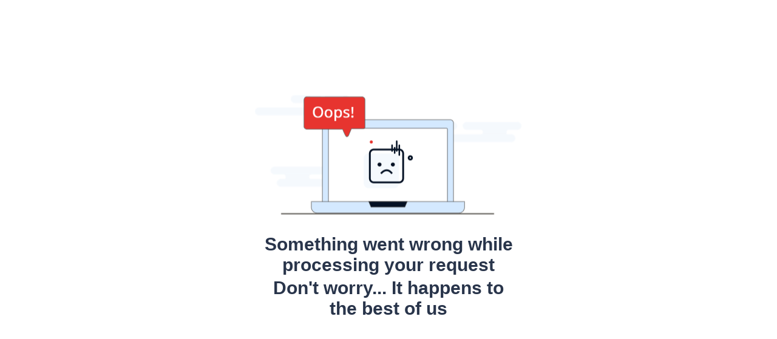

--- FILE ---
content_type: text/html;charset=UTF-8
request_url: https://secure.ccavenue.com/txn/S26771
body_size: 516
content:









<!DOCTYPE html>
<html lang="en">
<head>
<meta http-equiv="Content-Type" content="text/html; charset=utf-8" />
<title>Oops Transaction</title>
<meta name="viewport" content="width=device-width, initial-scale=1.0">
<script src="/scripts/jquery-3.6.0.min.js"></script>
<script src="/scripts/errorPage.js"></script>
<link rel="stylesheet" href="/css/error.css">
</head>
<body>
<form id="TransactionForm" name="transactionForm" action="/transaction.do" method="post">
		
		
		<div class="opps">
		<img src="/images/opps.png" alt="opps">
		
		
		<div class="opps-des">
  			
				
			
        	
        		
    			
					
					
					
					
					<span>
						
						
						
						
							
							
								
								
									
									    
									    
									    	
									    
									    
									
										<h3>Something went wrong while processing your request</h3>
										<h3>Don't worry... It happens to the best of us</h3>
									
								
							
						
					</span>
					
				 		 					
					
				
				
				
				
		
	</div>
	<div class="cc-logo">
			<img src="/images/cc-logo.png" alt="" class="CCAvenues">
		</div>
</div>
</form>
</body>
</html>

--- FILE ---
content_type: text/css; charset=UTF-8
request_url: https://secure.ccavenue.com/css/error.css
body_size: 612
content:
*, *:before, *:after {
	margin: 0;
	padding: 0;
	-webkit-box-sizing: border-box;
	-moz-box-sizing: border-box;
	box-sizing: border-box;
}
body, html {
	height: 100%;
}
body {
	font-family: 'Open Sans', sans-serif;
	background: #fff;
	color: #29354b;
}
.opps {
	position: fixed;
	top: 50%;
	transform: translateY(-50%);
	left: 0;
	right: 0;
	margin: 0 auto;
	text-align: center;
}
.opps>img {
	display: block;
	margin: 0 auto;
}
.opps-des {
	margin-top: 31px;
}
.opp-invoice .opps-des {
	margin-top: 50px;
}
.opps-des h2 {
	font-size: 20px;
	line-height: 1;
	font-weight: 700;
}
.opps-des h3 {
	font-size: 30px;
	font-weight: 700;
	margin: 4px auto 0;
	max-width: 420px;
}
.opps-des h5 {
	font-size: 16px;
	font-weight: 500;
	margin-top: 33px;
}
.opps-des h5  strong {
	font-size: 18px;
	font-weight: 700;
}
.opps-des h6 {
	font-size: 16px;
	font-weight: 500;
	margin-top: 6px;
}
.opps-des h6 span {
	display: block;
	margin: 15px auto 0;
	width: 68px;
	height: 5px;
	background: #1c80ec;
}
.opps-des h6 a {
	color: #1572e8;
	text-decoration: none;
}
.opp-invoice .opps-des h2 {
	font-size: 30px;
}
.opp-invoice .opps-des h3 {
	font-size: 20px;
	font-weight: 600;
	max-width: 100%;
	margin-top: 10px;
}
.cc-logo {
	margin-top: 20px;
}
.opp-invoice .cc-logo {
	margin-top: 57px;
}
@media(max-width:767px) {
	.opps>img {
		max-width: 100%;
	}
	.opps-des h2 {
		font-size: 20px;
	}
	.opp-invoice .opps-des h2 {
		font-size: 28px;
		max-width: 301px;
		margin: 0 auto;
	}
	.opps-des h3 {
		font-size: 17px;
	}
	.opp-invoice .opps-des h3 {
		margin-top: 18px;
		font-size: 16px;
	}
	.opps-des h6 {
		margin-top: 25px;
	}
	.opp-invoice .cc-logo {
		margin-top: 25px;
	}
	.opps-des h5 {
		font-size: 14px;
	}
	.opps-des h5 strong {
		font-size: 16px;
	}
	.opps-des h5 {
		margin-top: 20px
	}
	body, html {
		height: auto;
	}
	.opps {
		position: relative;
		top: 0%;
		transform: translateY(0%);
		left: 0;
		margin-top: 10px;
	}
}

--- FILE ---
content_type: application/javascript; charset=UTF-8
request_url: https://secure.ccavenue.com/scripts/errorPage.js
body_size: 498
content:
$(document).ready(function(){
		//If Order url is not null, undefined and blank then initiate timer.
		var orderUrl = $("#orderUrl").val();
        if(orderUrl !== null && orderUrl !== undefined && orderUrl !== ""){
        	var time = 1 * 15;
	    	var TimeInterval = setInterval(function() {
				var seconds = time % 60;
				var minutes = (time - seconds) / 60;
				if (seconds.toString().length == 1) {
					seconds = "0" + seconds;
				}
				if (minutes.toString().length == 1) {
					minutes = "0" + minutes;
				}
				document.getElementById("whenCountdown").innerHTML = minutes + ":" + seconds;
				time--;
				if (time < 0) {
					clearInterval(TimeInterval);
					window.location.href = $("#orderUrl").val(); //Redirects to the merchant order url
				}
			}, 1000);
        }else{
        	$("#showTimer").hide();
        }
    	if(window.opener!=null){
			window.opener.$("#status").val("Fail");
			window.opener.updateRetry(3,"error",$(".errorCode").text());
			window.close();
		}
});

--- FILE ---
content_type: application/javascript; charset=UTF-8
request_url: https://secure.ccavenue.com/scripts/jquery-3.6.0.min.js
body_size: 35223
content:
/*! jQuery v3.6.0 | (c) OpenJS Foundation and other contributors | jquery.org/license */ ! function(e, t) {
	"use strict";
	"object" == typeof module && "object" == typeof module.exports ? module.exports = e.document ? t(e, !0) : function(e) {
		if (!e.document) throw new Error("jQuery requires a window with a document");
		return t(e)
	} : t(e)
}("undefined" != typeof window ? window : this, function(C, e) {
	"use strict";
	var t = [],
		r = Object.getPrototypeOf,
		s = t.slice,
		g = t.flat ? function(e) {
			return t.flat.call(e)
		} : function(e) {
			return t.concat.apply([], e)
		},
		u = t.push,
		i = t.indexOf,
		n = {},
		o = n.toString,
		v = n.hasOwnProperty,
		a = v.toString,
		l = a.call(Object),
		y = {},
		m = function(e) {
			return "function" == typeof e && "number" != typeof e.nodeType && "function" != typeof e.item
		},
		x = function(e) {
			return null != e && e === e.window
		},
		E = C.document,
		c = {
			type: !0,
			src: !0,
			nonce: !0,
			noModule: !0
		};

	function b(e, t, n) {
		var r, i, o = (n = n || E).createElement("script");
		if (o.text = e, t)
			for (r in c)(i = t[r] || t.getAttribute && t.getAttribute(r)) && o.setAttribute(r, i);
		n.head.appendChild(o).parentNode.removeChild(o)
	}

	function w(e) {
		return null == e ? e + "" : "object" == typeof e || "function" == typeof e ? n[o.call(e)] || "object" : typeof e
	}
	var f = "3.6.0",
		S = function(e, t) {
			return new S.fn.init(e, t)
		};

	function p(e) {
		var t = !!e && "length" in e && e.length,
			n = w(e);
		return !m(e) && !x(e) && ("array" === n || 0 === t || "number" == typeof t && 0 < t && t - 1 in e)
	}
	S.fn = S.prototype = {
		jquery: f,
		constructor: S,
		length: 0,
		toArray: function() {
			return s.call(this)
		},
		get: function(e) {
			return null == e ? s.call(this) : e < 0 ? this[e + this.length] : this[e]
		},
		pushStack: function(e) {
			var t = S.merge(this.constructor(), e);
			return t.prevObject = this, t
		},
		each: function(e) {
			return S.each(this, e)
		},
		map: function(n) {
			return this.pushStack(S.map(this, function(e, t) {
				return n.call(e, t, e)
			}))
		},
		slice: function() {
			return this.pushStack(s.apply(this, arguments))
		},
		first: function() {
			return this.eq(0)
		},
		last: function() {
			return this.eq(-1)
		},
		even: function() {
			return this.pushStack(S.grep(this, function(e, t) {
				return (t + 1) % 2
			}))
		},
		odd: function() {
			return this.pushStack(S.grep(this, function(e, t) {
				return t % 2
			}))
		},
		eq: function(e) {
			var t = this.length,
				n = +e + (e < 0 ? t : 0);
			return this.pushStack(0 <= n && n < t ? [this[n]] : [])
		},
		end: function() {
			return this.prevObject || this.constructor()
		},
		push: u,
		sort: t.sort,
		splice: t.splice
	}, S.extend = S.fn.extend = function() {
		var e, t, n, r, i, o, a = arguments[0] || {},
			s = 1,
			u = arguments.length,
			l = !1;
		for ("boolean" == typeof a && (l = a, a = arguments[s] || {}, s++), "object" == typeof a || m(a) || (a = {}), s === u && (a = this, s--); s < u; s++)
			if (null != (e = arguments[s]))
				for (t in e) r = e[t], "__proto__" !== t && a !== r && (l && r && (S.isPlainObject(r) || (i = Array.isArray(r))) ? (n = a[t], o = i && !Array.isArray(n) ? [] : i || S.isPlainObject(n) ? n : {}, i = !1, a[t] = S.extend(l, o, r)) : void 0 !== r && (a[t] = r));
		return a
	}, S.extend({
		expando: "jQuery" + (f + Math.random()).replace(/\D/g, ""),
		isReady: !0,
		error: function(e) {
			throw new Error(e)
		},
		noop: function() {},
		isPlainObject: function(e) {
			var t, n;
			return !(!e || "[object Object]" !== o.call(e)) && (!(t = r(e)) || "function" == typeof(n = v.call(t, "constructor") && t.constructor) && a.call(n) === l)
		},
		isEmptyObject: function(e) {
			var t;
			for (t in e) return !1;
			return !0
		},
		globalEval: function(e, t, n) {
			b(e, {
				nonce: t && t.nonce
			}, n)
		},
		each: function(e, t) {
			var n, r = 0;
			if (p(e)) {
				for (n = e.length; r < n; r++)
					if (!1 === t.call(e[r], r, e[r])) break
			} else
				for (r in e)
					if (!1 === t.call(e[r], r, e[r])) break;
			return e
		},
		makeArray: function(e, t) {
			var n = t || [];
			return null != e && (p(Object(e)) ? S.merge(n, "string" == typeof e ? [e] : e) : u.call(n, e)), n
		},
		inArray: function(e, t, n) {
			return null == t ? -1 : i.call(t, e, n)
		},
		merge: function(e, t) {
			for (var n = +t.length, r = 0, i = e.length; r < n; r++) e[i++] = t[r];
			return e.length = i, e
		},
		grep: function(e, t, n) {
			for (var r = [], i = 0, o = e.length, a = !n; i < o; i++) !t(e[i], i) !== a && r.push(e[i]);
			return r
		},
		map: function(e, t, n) {
			var r, i, o = 0,
				a = [];
			if (p(e))
				for (r = e.length; o < r; o++) null != (i = t(e[o], o, n)) && a.push(i);
			else
				for (o in e) null != (i = t(e[o], o, n)) && a.push(i);
			return g(a)
		},
		guid: 1,
		support: y
	}), "function" == typeof Symbol && (S.fn[Symbol.iterator] = t[Symbol.iterator]), S.each("Boolean Number String Function Array Date RegExp Object Error Symbol".split(" "), function(e, t) {
		n["[object " + t + "]"] = t.toLowerCase()
	});
	var d = function(n) {
		var e, d, b, o, i, h, f, g, w, u, l, T, C, a, E, v, s, c, y, S = "sizzle" + 1 * new Date,
			p = n.document,
			k = 0,
			r = 0,
			m = ue(),
			x = ue(),
			A = ue(),
			N = ue(),
			j = function(e, t) {
				return e === t && (l = !0), 0
			},
			D = {}.hasOwnProperty,
			t = [],
			q = t.pop,
			L = t.push,
			H = t.push,
			O = t.slice,
			P = function(e, t) {
				for (var n = 0, r = e.length; n < r; n++)
					if (e[n] === t) return n;
				return -1
			},
			R = "checked|selected|async|autofocus|autoplay|controls|defer|disabled|hidden|ismap|loop|multiple|open|readonly|required|scoped",
			M = "[\\x20\\t\\r\\n\\f]",
			I = "(?:\\\\[\\da-fA-F]{1,6}" + M + "?|\\\\[^\\r\\n\\f]|[\\w-]|[^\0-\\x7f])+",
			W = "\\[" + M + "*(" + I + ")(?:" + M + "*([*^$|!~]?=)" + M + "*(?:'((?:\\\\.|[^\\\\'])*)'|\"((?:\\\\.|[^\\\\\"])*)\"|(" + I + "))|)" + M + "*\\]",
			F = ":(" + I + ")(?:\\((('((?:\\\\.|[^\\\\'])*)'|\"((?:\\\\.|[^\\\\\"])*)\")|((?:\\\\.|[^\\\\()[\\]]|" + W + ")*)|.*)\\)|)",
			B = new RegExp(M + "+", "g"),
			$ = new RegExp("^" + M + "+|((?:^|[^\\\\])(?:\\\\.)*)" + M + "+$", "g"),
			_ = new RegExp("^" + M + "*," + M + "*"),
			z = new RegExp("^" + M + "*([>+~]|" + M + ")" + M + "*"),
			U = new RegExp(M + "|>"),
			X = new RegExp(F),
			V = new RegExp("^" + I + "$"),
			G = {
				ID: new RegExp("^#(" + I + ")"),
				CLASS: new RegExp("^\\.(" + I + ")"),
				TAG: new RegExp("^(" + I + "|[*])"),
				ATTR: new RegExp("^" + W),
				PSEUDO: new RegExp("^" + F),
				CHILD: new RegExp("^:(only|first|last|nth|nth-last)-(child|of-type)(?:\\(" + M + "*(even|odd|(([+-]|)(\\d*)n|)" + M + "*(?:([+-]|)" + M + "*(\\d+)|))" + M + "*\\)|)", "i"),
				bool: new RegExp("^(?:" + R + ")$", "i"),
				needsContext: new RegExp("^" + M + "*[>+~]|:(even|odd|eq|gt|lt|nth|first|last)(?:\\(" + M + "*((?:-\\d)?\\d*)" + M + "*\\)|)(?=[^-]|$)", "i")
			},
			Y = /HTML$/i,
			Q = /^(?:input|select|textarea|button)$/i,
			J = /^h\d$/i,
			K = /^[^{]+\{\s*\[native \w/,
			Z = /^(?:#([\w-]+)|(\w+)|\.([\w-]+))$/,
			ee = /[+~]/,
			te = new RegExp("\\\\[\\da-fA-F]{1,6}" + M + "?|\\\\([^\\r\\n\\f])", "g"),
			ne = function(e, t) {
				var n = "0x" + e.slice(1) - 65536;
				return t || (n < 0 ? String.fromCharCode(n + 65536) : String.fromCharCode(n >> 10 | 55296, 1023 & n | 56320))
			},
			re = /([\0-\x1f\x7f]|^-?\d)|^-$|[^\0-\x1f\x7f-\uFFFF\w-]/g,
			ie = function(e, t) {
				return t ? "\0" === e ? "\ufffd" : e.slice(0, -1) + "\\" + e.charCodeAt(e.length - 1).toString(16) + " " : "\\" + e
			},
			oe = function() {
				T()
			},
			ae = be(function(e) {
				return !0 === e.disabled && "fieldset" === e.nodeName.toLowerCase()
			}, {
				dir: "parentNode",
				next: "legend"
			});
		try {
			H.apply(t = O.call(p.childNodes), p.childNodes), t[p.childNodes.length].nodeType
		} catch (e) {
			H = {
				apply: t.length ? function(e, t) {
					L.apply(e, O.call(t))
				} : function(e, t) {
					var n = e.length,
						r = 0;
					while (e[n++] = t[r++]);
					e.length = n - 1
				}
			}
		}

		function se(t, e, n, r) {
			var i, o, a, s, u, l, c, f = e && e.ownerDocument,
				p = e ? e.nodeType : 9;
			if (n = n || [], "string" != typeof t || !t || 1 !== p && 9 !== p && 11 !== p) return n;
			if (!r && (T(e), e = e || C, E)) {
				if (11 !== p && (u = Z.exec(t)))
					if (i = u[1]) {
						if (9 === p) {
							if (!(a = e.getElementById(i))) return n;
							if (a.id === i) return n.push(a), n
						} else if (f && (a = f.getElementById(i)) && y(e, a) && a.id === i) return n.push(a), n
					} else {
						if (u[2]) return H.apply(n, e.getElementsByTagName(t)), n;
						if ((i = u[3]) && d.getElementsByClassName && e.getElementsByClassName) return H.apply(n, e.getElementsByClassName(i)), n
					} if (d.qsa && !N[t + " "] && (!v || !v.test(t)) && (1 !== p || "object" !== e.nodeName.toLowerCase())) {
					if (c = t, f = e, 1 === p && (U.test(t) || z.test(t))) {
						(f = ee.test(t) && ye(e.parentNode) || e) === e && d.scope || ((s = e.getAttribute("id")) ? s = s.replace(re, ie) : e.setAttribute("id", s = S)), o = (l = h(t)).length;
						while (o--) l[o] = (s ? "#" + s : ":scope") + " " + xe(l[o]);
						c = l.join(",")
					}
					try {
						return H.apply(n, f.querySelectorAll(c)), n
					} catch (e) {
						N(t, !0)
					} finally {
						s === S && e.removeAttribute("id")
					}
				}
			}
			return g(t.replace($, "$1"), e, n, r)
		}

		function ue() {
			var r = [];
			return function e(t, n) {
				return r.push(t + " ") > b.cacheLength && delete e[r.shift()], e[t + " "] = n
			}
		}

		function le(e) {
			return e[S] = !0, e
		}

		function ce(e) {
			var t = C.createElement("fieldset");
			try {
				return !!e(t)
			} catch (e) {
				return !1
			} finally {
				t.parentNode && t.parentNode.removeChild(t), t = null
			}
		}

		function fe(e, t) {
			var n = e.split("|"),
				r = n.length;
			while (r--) b.attrHandle[n[r]] = t
		}

		function pe(e, t) {
			var n = t && e,
				r = n && 1 === e.nodeType && 1 === t.nodeType && e.sourceIndex - t.sourceIndex;
			if (r) return r;
			if (n)
				while (n = n.nextSibling)
					if (n === t) return -1;
			return e ? 1 : -1
		}

		function de(t) {
			return function(e) {
				return "input" === e.nodeName.toLowerCase() && e.type === t
			}
		}

		function he(n) {
			return function(e) {
				var t = e.nodeName.toLowerCase();
				return ("input" === t || "button" === t) && e.type === n
			}
		}

		function ge(t) {
			return function(e) {
				return "form" in e ? e.parentNode && !1 === e.disabled ? "label" in e ? "label" in e.parentNode ? e.parentNode.disabled === t : e.disabled === t : e.isDisabled === t || e.isDisabled !== !t && ae(e) === t : e.disabled === t : "label" in e && e.disabled === t
			}
		}

		function ve(a) {
			return le(function(o) {
				return o = +o, le(function(e, t) {
					var n, r = a([], e.length, o),
						i = r.length;
					while (i--) e[n = r[i]] && (e[n] = !(t[n] = e[n]))
				})
			})
		}

		function ye(e) {
			return e && "undefined" != typeof e.getElementsByTagName && e
		}
		for (e in d = se.support = {}, i = se.isXML = function(e) {
				var t = e && e.namespaceURI,
					n = e && (e.ownerDocument || e).documentElement;
				return !Y.test(t || n && n.nodeName || "HTML")
			}, T = se.setDocument = function(e) {
				var t, n, r = e ? e.ownerDocument || e : p;
				return r != C && 9 === r.nodeType && r.documentElement && (a = (C = r).documentElement, E = !i(C), p != C && (n = C.defaultView) && n.top !== n && (n.addEventListener ? n.addEventListener("unload", oe, !1) : n.attachEvent && n.attachEvent("onunload", oe)), d.scope = ce(function(e) {
					return a.appendChild(e).appendChild(C.createElement("div")), "undefined" != typeof e.querySelectorAll && !e.querySelectorAll(":scope fieldset div").length
				}), d.attributes = ce(function(e) {
					return e.className = "i", !e.getAttribute("className")
				}), d.getElementsByTagName = ce(function(e) {
					return e.appendChild(C.createComment("")), !e.getElementsByTagName("*").length
				}), d.getElementsByClassName = K.test(C.getElementsByClassName), d.getById = ce(function(e) {
					return a.appendChild(e).id = S, !C.getElementsByName || !C.getElementsByName(S).length
				}), d.getById ? (b.filter.ID = function(e) {
					var t = e.replace(te, ne);
					return function(e) {
						return e.getAttribute("id") === t
					}
				}, b.find.ID = function(e, t) {
					if ("undefined" != typeof t.getElementById && E) {
						var n = t.getElementById(e);
						return n ? [n] : []
					}
				}) : (b.filter.ID = function(e) {
					var n = e.replace(te, ne);
					return function(e) {
						var t = "undefined" != typeof e.getAttributeNode && e.getAttributeNode("id");
						return t && t.value === n
					}
				}, b.find.ID = function(e, t) {
					if ("undefined" != typeof t.getElementById && E) {
						var n, r, i, o = t.getElementById(e);
						if (o) {
							if ((n = o.getAttributeNode("id")) && n.value === e) return [o];
							i = t.getElementsByName(e), r = 0;
							while (o = i[r++])
								if ((n = o.getAttributeNode("id")) && n.value === e) return [o]
						}
						return []
					}
				}), b.find.TAG = d.getElementsByTagName ? function(e, t) {
					return "undefined" != typeof t.getElementsByTagName ? t.getElementsByTagName(e) : d.qsa ? t.querySelectorAll(e) : void 0
				} : function(e, t) {
					var n, r = [],
						i = 0,
						o = t.getElementsByTagName(e);
					if ("*" === e) {
						while (n = o[i++]) 1 === n.nodeType && r.push(n);
						return r
					}
					return o
				}, b.find.CLASS = d.getElementsByClassName && function(e, t) {
					if ("undefined" != typeof t.getElementsByClassName && E) return t.getElementsByClassName(e)
				}, s = [], v = [], (d.qsa = K.test(C.querySelectorAll)) && (ce(function(e) {
					var t;
					a.appendChild(e).innerHTML = "<a id='" + S + "'></a><select id='" + S + "-\r\\' msallowcapture=''><option selected=''></option></select>", e.querySelectorAll("[msallowcapture^='']").length && v.push("[*^$]=" + M + "*(?:''|\"\")"), e.querySelectorAll("[selected]").length || v.push("\\[" + M + "*(?:value|" + R + ")"), e.querySelectorAll("[id~=" + S + "-]").length || v.push("~="), (t = C.createElement("input")).setAttribute("name", ""), e.appendChild(t), e.querySelectorAll("[name='']").length || v.push("\\[" + M + "*name" + M + "*=" + M + "*(?:''|\"\")"), e.querySelectorAll(":checked").length || v.push(":checked"), e.querySelectorAll("a#" + S + "+*").length || v.push(".#.+[+~]"), e.querySelectorAll("\\\f"), v.push("[\\r\\n\\f]")
				}), ce(function(e) {
					e.innerHTML = "<a href='' disabled='disabled'></a><select disabled='disabled'><option/></select>";
					var t = C.createElement("input");
					t.setAttribute("type", "hidden"), e.appendChild(t).setAttribute("name", "D"), e.querySelectorAll("[name=d]").length && v.push("name" + M + "*[*^$|!~]?="), 2 !== e.querySelectorAll(":enabled").length && v.push(":enabled", ":disabled"), a.appendChild(e).disabled = !0, 2 !== e.querySelectorAll(":disabled").length && v.push(":enabled", ":disabled"), e.querySelectorAll("*,:x"), v.push(",.*:")
				})), (d.matchesSelector = K.test(c = a.matches || a.webkitMatchesSelector || a.mozMatchesSelector || a.oMatchesSelector || a.msMatchesSelector)) && ce(function(e) {
					d.disconnectedMatch = c.call(e, "*"), c.call(e, "[s!='']:x"), s.push("!=", F)
				}), v = v.length && new RegExp(v.join("|")), s = s.length && new RegExp(s.join("|")), t = K.test(a.compareDocumentPosition), y = t || K.test(a.contains) ? function(e, t) {
					var n = 9 === e.nodeType ? e.documentElement : e,
						r = t && t.parentNode;
					return e === r || !(!r || 1 !== r.nodeType || !(n.contains ? n.contains(r) : e.compareDocumentPosition && 16 & e.compareDocumentPosition(r)))
				} : function(e, t) {
					if (t)
						while (t = t.parentNode)
							if (t === e) return !0;
					return !1
				}, j = t ? function(e, t) {
					if (e === t) return l = !0, 0;
					var n = !e.compareDocumentPosition - !t.compareDocumentPosition;
					return n || (1 & (n = (e.ownerDocument || e) == (t.ownerDocument || t) ? e.compareDocumentPosition(t) : 1) || !d.sortDetached && t.compareDocumentPosition(e) === n ? e == C || e.ownerDocument == p && y(p, e) ? -1 : t == C || t.ownerDocument == p && y(p, t) ? 1 : u ? P(u, e) - P(u, t) : 0 : 4 & n ? -1 : 1)
				} : function(e, t) {
					if (e === t) return l = !0, 0;
					var n, r = 0,
						i = e.parentNode,
						o = t.parentNode,
						a = [e],
						s = [t];
					if (!i || !o) return e == C ? -1 : t == C ? 1 : i ? -1 : o ? 1 : u ? P(u, e) - P(u, t) : 0;
					if (i === o) return pe(e, t);
					n = e;
					while (n = n.parentNode) a.unshift(n);
					n = t;
					while (n = n.parentNode) s.unshift(n);
					while (a[r] === s[r]) r++;
					return r ? pe(a[r], s[r]) : a[r] == p ? -1 : s[r] == p ? 1 : 0
				}), C
			}, se.matches = function(e, t) {
				return se(e, null, null, t)
			}, se.matchesSelector = function(e, t) {
				if (T(e), d.matchesSelector && E && !N[t + " "] && (!s || !s.test(t)) && (!v || !v.test(t))) try {
					var n = c.call(e, t);
					if (n || d.disconnectedMatch || e.document && 11 !== e.document.nodeType) return n
				} catch (e) {
					N(t, !0)
				}
				return 0 < se(t, C, null, [e]).length
			}, se.contains = function(e, t) {
				return (e.ownerDocument || e) != C && T(e), y(e, t)
			}, se.attr = function(e, t) {
				(e.ownerDocument || e) != C && T(e);
				var n = b.attrHandle[t.toLowerCase()],
					r = n && D.call(b.attrHandle, t.toLowerCase()) ? n(e, t, !E) : void 0;
				return void 0 !== r ? r : d.attributes || !E ? e.getAttribute(t) : (r = e.getAttributeNode(t)) && r.specified ? r.value : null
			}, se.escape = function(e) {
				return (e + "").replace(re, ie)
			}, se.error = function(e) {
				throw new Error("Syntax error, unrecognized expression: " + e)
			}, se.uniqueSort = function(e) {
				var t, n = [],
					r = 0,
					i = 0;
				if (l = !d.detectDuplicates, u = !d.sortStable && e.slice(0), e.sort(j), l) {
					while (t = e[i++]) t === e[i] && (r = n.push(i));
					while (r--) e.splice(n[r], 1)
				}
				return u = null, e
			}, o = se.getText = function(e) {
				var t, n = "",
					r = 0,
					i = e.nodeType;
				if (i) {
					if (1 === i || 9 === i || 11 === i) {
						if ("string" == typeof e.textContent) return e.textContent;
						for (e = e.firstChild; e; e = e.nextSibling) n += o(e)
					} else if (3 === i || 4 === i) return e.nodeValue
				} else
					while (t = e[r++]) n += o(t);
				return n
			}, (b = se.selectors = {
				cacheLength: 50,
				createPseudo: le,
				match: G,
				attrHandle: {},
				find: {},
				relative: {
					">": {
						dir: "parentNode",
						first: !0
					},
					" ": {
						dir: "parentNode"
					},
					"+": {
						dir: "previousSibling",
						first: !0
					},
					"~": {
						dir: "previousSibling"
					}
				},
				preFilter: {
					ATTR: function(e) {
						return e[1] = e[1].replace(te, ne), e[3] = (e[3] || e[4] || e[5] || "").replace(te, ne), "~=" === e[2] && (e[3] = " " + e[3] + " "), e.slice(0, 4)
					},
					CHILD: function(e) {
						return e[1] = e[1].toLowerCase(), "nth" === e[1].slice(0, 3) ? (e[3] || se.error(e[0]), e[4] = +(e[4] ? e[5] + (e[6] || 1) : 2 * ("even" === e[3] || "odd" === e[3])), e[5] = +(e[7] + e[8] || "odd" === e[3])) : e[3] && se.error(e[0]), e
					},
					PSEUDO: function(e) {
						var t, n = !e[6] && e[2];
						return G.CHILD.test(e[0]) ? null : (e[3] ? e[2] = e[4] || e[5] || "" : n && X.test(n) && (t = h(n, !0)) && (t = n.indexOf(")", n.length - t) - n.length) && (e[0] = e[0].slice(0, t), e[2] = n.slice(0, t)), e.slice(0, 3))
					}
				},
				filter: {
					TAG: function(e) {
						var t = e.replace(te, ne).toLowerCase();
						return "*" === e ? function() {
							return !0
						} : function(e) {
							return e.nodeName && e.nodeName.toLowerCase() === t
						}
					},
					CLASS: function(e) {
						var t = m[e + " "];
						return t || (t = new RegExp("(^|" + M + ")" + e + "(" + M + "|$)")) && m(e, function(e) {
							return t.test("string" == typeof e.className && e.className || "undefined" != typeof e.getAttribute && e.getAttribute("class") || "")
						})
					},
					ATTR: function(n, r, i) {
						return function(e) {
							var t = se.attr(e, n);
							return null == t ? "!=" === r : !r || (t += "", "=" === r ? t === i : "!=" === r ? t !== i : "^=" === r ? i && 0 === t.indexOf(i) : "*=" === r ? i && -1 < t.indexOf(i) : "$=" === r ? i && t.slice(-i.length) === i : "~=" === r ? -1 < (" " + t.replace(B, " ") + " ").indexOf(i) : "|=" === r && (t === i || t.slice(0, i.length + 1) === i + "-"))
						}
					},
					CHILD: function(h, e, t, g, v) {
						var y = "nth" !== h.slice(0, 3),
							m = "last" !== h.slice(-4),
							x = "of-type" === e;
						return 1 === g && 0 === v ? function(e) {
							return !!e.parentNode
						} : function(e, t, n) {
							var r, i, o, a, s, u, l = y !== m ? "nextSibling" : "previousSibling",
								c = e.parentNode,
								f = x && e.nodeName.toLowerCase(),
								p = !n && !x,
								d = !1;
							if (c) {
								if (y) {
									while (l) {
										a = e;
										while (a = a[l])
											if (x ? a.nodeName.toLowerCase() === f : 1 === a.nodeType) return !1;
										u = l = "only" === h && !u && "nextSibling"
									}
									return !0
								}
								if (u = [m ? c.firstChild : c.lastChild], m && p) {
									d = (s = (r = (i = (o = (a = c)[S] || (a[S] = {}))[a.uniqueID] || (o[a.uniqueID] = {}))[h] || [])[0] === k && r[1]) && r[2], a = s && c.childNodes[s];
									while (a = ++s && a && a[l] || (d = s = 0) || u.pop())
										if (1 === a.nodeType && ++d && a === e) {
											i[h] = [k, s, d];
											break
										}
								} else if (p && (d = s = (r = (i = (o = (a = e)[S] || (a[S] = {}))[a.uniqueID] || (o[a.uniqueID] = {}))[h] || [])[0] === k && r[1]), !1 === d)
									while (a = ++s && a && a[l] || (d = s = 0) || u.pop())
										if ((x ? a.nodeName.toLowerCase() === f : 1 === a.nodeType) && ++d && (p && ((i = (o = a[S] || (a[S] = {}))[a.uniqueID] || (o[a.uniqueID] = {}))[h] = [k, d]), a === e)) break;
								return (d -= v) === g || d % g == 0 && 0 <= d / g
							}
						}
					},
					PSEUDO: function(e, o) {
						var t, a = b.pseudos[e] || b.setFilters[e.toLowerCase()] || se.error("unsupported pseudo: " + e);
						return a[S] ? a(o) : 1 < a.length ? (t = [e, e, "", o], b.setFilters.hasOwnProperty(e.toLowerCase()) ? le(function(e, t) {
							var n, r = a(e, o),
								i = r.length;
							while (i--) e[n = P(e, r[i])] = !(t[n] = r[i])
						}) : function(e) {
							return a(e, 0, t)
						}) : a
					}
				},
				pseudos: {
					not: le(function(e) {
						var r = [],
							i = [],
							s = f(e.replace($, "$1"));
						return s[S] ? le(function(e, t, n, r) {
							var i, o = s(e, null, r, []),
								a = e.length;
							while (a--)(i = o[a]) && (e[a] = !(t[a] = i))
						}) : function(e, t, n) {
							return r[0] = e, s(r, null, n, i), r[0] = null, !i.pop()
						}
					}),
					has: le(function(t) {
						return function(e) {
							return 0 < se(t, e).length
						}
					}),
					contains: le(function(t) {
						return t = t.replace(te, ne),
							function(e) {
								return -1 < (e.textContent || o(e)).indexOf(t)
							}
					}),
					lang: le(function(n) {
						return V.test(n || "") || se.error("unsupported lang: " + n), n = n.replace(te, ne).toLowerCase(),
							function(e) {
								var t;
								do {
									if (t = E ? e.lang : e.getAttribute("xml:lang") || e.getAttribute("lang")) return (t = t.toLowerCase()) === n || 0 === t.indexOf(n + "-")
								} while ((e = e.parentNode) && 1 === e.nodeType);
								return !1
							}
					}),
					target: function(e) {
						var t = n.location && n.location.hash;
						return t && t.slice(1) === e.id
					},
					root: function(e) {
						return e === a
					},
					focus: function(e) {
						return e === C.activeElement && (!C.hasFocus || C.hasFocus()) && !!(e.type || e.href || ~e.tabIndex)
					},
					enabled: ge(!1),
					disabled: ge(!0),
					checked: function(e) {
						var t = e.nodeName.toLowerCase();
						return "input" === t && !!e.checked || "option" === t && !!e.selected
					},
					selected: function(e) {
						return e.parentNode && e.parentNode.selectedIndex, !0 === e.selected
					},
					empty: function(e) {
						for (e = e.firstChild; e; e = e.nextSibling)
							if (e.nodeType < 6) return !1;
						return !0
					},
					parent: function(e) {
						return !b.pseudos.empty(e)
					},
					header: function(e) {
						return J.test(e.nodeName)
					},
					input: function(e) {
						return Q.test(e.nodeName)
					},
					button: function(e) {
						var t = e.nodeName.toLowerCase();
						return "input" === t && "button" === e.type || "button" === t
					},
					text: function(e) {
						var t;
						return "input" === e.nodeName.toLowerCase() && "text" === e.type && (null == (t = e.getAttribute("type")) || "text" === t.toLowerCase())
					},
					first: ve(function() {
						return [0]
					}),
					last: ve(function(e, t) {
						return [t - 1]
					}),
					eq: ve(function(e, t, n) {
						return [n < 0 ? n + t : n]
					}),
					even: ve(function(e, t) {
						for (var n = 0; n < t; n += 2) e.push(n);
						return e
					}),
					odd: ve(function(e, t) {
						for (var n = 1; n < t; n += 2) e.push(n);
						return e
					}),
					lt: ve(function(e, t, n) {
						for (var r = n < 0 ? n + t : t < n ? t : n; 0 <= --r;) e.push(r);
						return e
					}),
					gt: ve(function(e, t, n) {
						for (var r = n < 0 ? n + t : n; ++r < t;) e.push(r);
						return e
					})
				}
			}).pseudos.nth = b.pseudos.eq, {
				radio: !0,
				checkbox: !0,
				file: !0,
				password: !0,
				image: !0
			}) b.pseudos[e] = de(e);
		for (e in {
				submit: !0,
				reset: !0
			}) b.pseudos[e] = he(e);

		function me() {}

		function xe(e) {
			for (var t = 0, n = e.length, r = ""; t < n; t++) r += e[t].value;
			return r
		}

		function be(s, e, t) {
			var u = e.dir,
				l = e.next,
				c = l || u,
				f = t && "parentNode" === c,
				p = r++;
			return e.first ? function(e, t, n) {
				while (e = e[u])
					if (1 === e.nodeType || f) return s(e, t, n);
				return !1
			} : function(e, t, n) {
				var r, i, o, a = [k, p];
				if (n) {
					while (e = e[u])
						if ((1 === e.nodeType || f) && s(e, t, n)) return !0
				} else
					while (e = e[u])
						if (1 === e.nodeType || f)
							if (i = (o = e[S] || (e[S] = {}))[e.uniqueID] || (o[e.uniqueID] = {}), l && l === e.nodeName.toLowerCase()) e = e[u] || e;
							else {
								if ((r = i[c]) && r[0] === k && r[1] === p) return a[2] = r[2];
								if ((i[c] = a)[2] = s(e, t, n)) return !0
							} return !1
			}
		}

		function we(i) {
			return 1 < i.length ? function(e, t, n) {
				var r = i.length;
				while (r--)
					if (!i[r](e, t, n)) return !1;
				return !0
			} : i[0]
		}

		function Te(e, t, n, r, i) {
			for (var o, a = [], s = 0, u = e.length, l = null != t; s < u; s++)(o = e[s]) && (n && !n(o, r, i) || (a.push(o), l && t.push(s)));
			return a
		}

		function Ce(d, h, g, v, y, e) {
			return v && !v[S] && (v = Ce(v)), y && !y[S] && (y = Ce(y, e)), le(function(e, t, n, r) {
				var i, o, a, s = [],
					u = [],
					l = t.length,
					c = e || function(e, t, n) {
						for (var r = 0, i = t.length; r < i; r++) se(e, t[r], n);
						return n
					}(h || "*", n.nodeType ? [n] : n, []),
					f = !d || !e && h ? c : Te(c, s, d, n, r),
					p = g ? y || (e ? d : l || v) ? [] : t : f;
				if (g && g(f, p, n, r), v) {
					i = Te(p, u), v(i, [], n, r), o = i.length;
					while (o--)(a = i[o]) && (p[u[o]] = !(f[u[o]] = a))
				}
				if (e) {
					if (y || d) {
						if (y) {
							i = [], o = p.length;
							while (o--)(a = p[o]) && i.push(f[o] = a);
							y(null, p = [], i, r)
						}
						o = p.length;
						while (o--)(a = p[o]) && -1 < (i = y ? P(e, a) : s[o]) && (e[i] = !(t[i] = a))
					}
				} else p = Te(p === t ? p.splice(l, p.length) : p), y ? y(null, t, p, r) : H.apply(t, p)
			})
		}

		function Ee(e) {
			for (var i, t, n, r = e.length, o = b.relative[e[0].type], a = o || b.relative[" "], s = o ? 1 : 0, u = be(function(e) {
					return e === i
				}, a, !0), l = be(function(e) {
					return -1 < P(i, e)
				}, a, !0), c = [function(e, t, n) {
					var r = !o && (n || t !== w) || ((i = t).nodeType ? u(e, t, n) : l(e, t, n));
					return i = null, r
				}]; s < r; s++)
				if (t = b.relative[e[s].type]) c = [be(we(c), t)];
				else {
					if ((t = b.filter[e[s].type].apply(null, e[s].matches))[S]) {
						for (n = ++s; n < r; n++)
							if (b.relative[e[n].type]) break;
						return Ce(1 < s && we(c), 1 < s && xe(e.slice(0, s - 1).concat({
							value: " " === e[s - 2].type ? "*" : ""
						})).replace($, "$1"), t, s < n && Ee(e.slice(s, n)), n < r && Ee(e = e.slice(n)), n < r && xe(e))
					}
					c.push(t)
				} return we(c)
		}
		return me.prototype = b.filters = b.pseudos, b.setFilters = new me, h = se.tokenize = function(e, t) {
			var n, r, i, o, a, s, u, l = x[e + " "];
			if (l) return t ? 0 : l.slice(0);
			a = e, s = [], u = b.preFilter;
			while (a) {
				for (o in n && !(r = _.exec(a)) || (r && (a = a.slice(r[0].length) || a), s.push(i = [])), n = !1, (r = z.exec(a)) && (n = r.shift(), i.push({
						value: n,
						type: r[0].replace($, " ")
					}), a = a.slice(n.length)), b.filter) !(r = G[o].exec(a)) || u[o] && !(r = u[o](r)) || (n = r.shift(), i.push({
					value: n,
					type: o,
					matches: r
				}), a = a.slice(n.length));
				if (!n) break
			}
			return t ? a.length : a ? se.error(e) : x(e, s).slice(0)
		}, f = se.compile = function(e, t) {
			var n, v, y, m, x, r, i = [],
				o = [],
				a = A[e + " "];
			if (!a) {
				t || (t = h(e)), n = t.length;
				while (n--)(a = Ee(t[n]))[S] ? i.push(a) : o.push(a);
				(a = A(e, (v = o, m = 0 < (y = i).length, x = 0 < v.length, r = function(e, t, n, r, i) {
					var o, a, s, u = 0,
						l = "0",
						c = e && [],
						f = [],
						p = w,
						d = e || x && b.find.TAG("*", i),
						h = k += null == p ? 1 : Math.random() || .1,
						g = d.length;
					for (i && (w = t == C || t || i); l !== g && null != (o = d[l]); l++) {
						if (x && o) {
							a = 0, t || o.ownerDocument == C || (T(o), n = !E);
							while (s = v[a++])
								if (s(o, t || C, n)) {
									r.push(o);
									break
								} i && (k = h)
						}
						m && ((o = !s && o) && u--, e && c.push(o))
					}
					if (u += l, m && l !== u) {
						a = 0;
						while (s = y[a++]) s(c, f, t, n);
						if (e) {
							if (0 < u)
								while (l--) c[l] || f[l] || (f[l] = q.call(r));
							f = Te(f)
						}
						H.apply(r, f), i && !e && 0 < f.length && 1 < u + y.length && se.uniqueSort(r)
					}
					return i && (k = h, w = p), c
				}, m ? le(r) : r))).selector = e
			}
			return a
		}, g = se.select = function(e, t, n, r) {
			var i, o, a, s, u, l = "function" == typeof e && e,
				c = !r && h(e = l.selector || e);
			if (n = n || [], 1 === c.length) {
				if (2 < (o = c[0] = c[0].slice(0)).length && "ID" === (a = o[0]).type && 9 === t.nodeType && E && b.relative[o[1].type]) {
					if (!(t = (b.find.ID(a.matches[0].replace(te, ne), t) || [])[0])) return n;
					l && (t = t.parentNode), e = e.slice(o.shift().value.length)
				}
				i = G.needsContext.test(e) ? 0 : o.length;
				while (i--) {
					if (a = o[i], b.relative[s = a.type]) break;
					if ((u = b.find[s]) && (r = u(a.matches[0].replace(te, ne), ee.test(o[0].type) && ye(t.parentNode) || t))) {
						if (o.splice(i, 1), !(e = r.length && xe(o))) return H.apply(n, r), n;
						break
					}
				}
			}
			return (l || f(e, c))(r, t, !E, n, !t || ee.test(e) && ye(t.parentNode) || t), n
		}, d.sortStable = S.split("").sort(j).join("") === S, d.detectDuplicates = !!l, T(), d.sortDetached = ce(function(e) {
			return 1 & e.compareDocumentPosition(C.createElement("fieldset"))
		}), ce(function(e) {
			return e.innerHTML = "<a href='#'></a>", "#" === e.firstChild.getAttribute("href")
		}) || fe("type|href|height|width", function(e, t, n) {
			if (!n) return e.getAttribute(t, "type" === t.toLowerCase() ? 1 : 2)
		}), d.attributes && ce(function(e) {
			return e.innerHTML = "<input/>", e.firstChild.setAttribute("value", ""), "" === e.firstChild.getAttribute("value")
		}) || fe("value", function(e, t, n) {
			if (!n && "input" === e.nodeName.toLowerCase()) return e.defaultValue
		}), ce(function(e) {
			return null == e.getAttribute("disabled")
		}) || fe(R, function(e, t, n) {
			var r;
			if (!n) return !0 === e[t] ? t.toLowerCase() : (r = e.getAttributeNode(t)) && r.specified ? r.value : null
		}), se
	}(C);
	S.find = d, S.expr = d.selectors, S.expr[":"] = S.expr.pseudos, S.uniqueSort = S.unique = d.uniqueSort, S.text = d.getText, S.isXMLDoc = d.isXML, S.contains = d.contains, S.escapeSelector = d.escape;
	var h = function(e, t, n) {
			var r = [],
				i = void 0 !== n;
			while ((e = e[t]) && 9 !== e.nodeType)
				if (1 === e.nodeType) {
					if (i && S(e).is(n)) break;
					r.push(e)
				} return r
		},
		T = function(e, t) {
			for (var n = []; e; e = e.nextSibling) 1 === e.nodeType && e !== t && n.push(e);
			return n
		},
		k = S.expr.match.needsContext;

	function A(e, t) {
		return e.nodeName && e.nodeName.toLowerCase() === t.toLowerCase()
	}
	var N = /^<([a-z][^\/\0>:\x20\t\r\n\f]*)[\x20\t\r\n\f]*\/?>(?:<\/\1>|)$/i;

	function j(e, n, r) {
		return m(n) ? S.grep(e, function(e, t) {
			return !!n.call(e, t, e) !== r
		}) : n.nodeType ? S.grep(e, function(e) {
			return e === n !== r
		}) : "string" != typeof n ? S.grep(e, function(e) {
			return -1 < i.call(n, e) !== r
		}) : S.filter(n, e, r)
	}
	S.filter = function(e, t, n) {
		var r = t[0];
		return n && (e = ":not(" + e + ")"), 1 === t.length && 1 === r.nodeType ? S.find.matchesSelector(r, e) ? [r] : [] : S.find.matches(e, S.grep(t, function(e) {
			return 1 === e.nodeType
		}))
	}, S.fn.extend({
		find: function(e) {
			var t, n, r = this.length,
				i = this;
			if ("string" != typeof e) return this.pushStack(S(e).filter(function() {
				for (t = 0; t < r; t++)
					if (S.contains(i[t], this)) return !0
			}));
			for (n = this.pushStack([]), t = 0; t < r; t++) S.find(e, i[t], n);
			return 1 < r ? S.uniqueSort(n) : n
		},
		filter: function(e) {
			return this.pushStack(j(this, e || [], !1))
		},
		not: function(e) {
			return this.pushStack(j(this, e || [], !0))
		},
		is: function(e) {
			return !!j(this, "string" == typeof e && k.test(e) ? S(e) : e || [], !1).length
		}
	});
	var D, q = /^(?:\s*(<[\w\W]+>)[^>]*|#([\w-]+))$/;
	(S.fn.init = function(e, t, n) {
		var r, i;
		if (!e) return this;
		if (n = n || D, "string" == typeof e) {
			if (!(r = "<" === e[0] && ">" === e[e.length - 1] && 3 <= e.length ? [null, e, null] : q.exec(e)) || !r[1] && t) return !t || t.jquery ? (t || n).find(e) : this.constructor(t).find(e);
			if (r[1]) {
				if (t = t instanceof S ? t[0] : t, S.merge(this, S.parseHTML(r[1], t && t.nodeType ? t.ownerDocument || t : E, !0)), N.test(r[1]) && S.isPlainObject(t))
					for (r in t) m(this[r]) ? this[r](t[r]) : this.attr(r, t[r]);
				return this
			}
			return (i = E.getElementById(r[2])) && (this[0] = i, this.length = 1), this
		}
		return e.nodeType ? (this[0] = e, this.length = 1, this) : m(e) ? void 0 !== n.ready ? n.ready(e) : e(S) : S.makeArray(e, this)
	}).prototype = S.fn, D = S(E);
	var L = /^(?:parents|prev(?:Until|All))/,
		H = {
			children: !0,
			contents: !0,
			next: !0,
			prev: !0
		};

	function O(e, t) {
		while ((e = e[t]) && 1 !== e.nodeType);
		return e
	}
	S.fn.extend({
		has: function(e) {
			var t = S(e, this),
				n = t.length;
			return this.filter(function() {
				for (var e = 0; e < n; e++)
					if (S.contains(this, t[e])) return !0
			})
		},
		closest: function(e, t) {
			var n, r = 0,
				i = this.length,
				o = [],
				a = "string" != typeof e && S(e);
			if (!k.test(e))
				for (; r < i; r++)
					for (n = this[r]; n && n !== t; n = n.parentNode)
						if (n.nodeType < 11 && (a ? -1 < a.index(n) : 1 === n.nodeType && S.find.matchesSelector(n, e))) {
							o.push(n);
							break
						} return this.pushStack(1 < o.length ? S.uniqueSort(o) : o)
		},
		index: function(e) {
			return e ? "string" == typeof e ? i.call(S(e), this[0]) : i.call(this, e.jquery ? e[0] : e) : this[0] && this[0].parentNode ? this.first().prevAll().length : -1
		},
		add: function(e, t) {
			return this.pushStack(S.uniqueSort(S.merge(this.get(), S(e, t))))
		},
		addBack: function(e) {
			return this.add(null == e ? this.prevObject : this.prevObject.filter(e))
		}
	}), S.each({
		parent: function(e) {
			var t = e.parentNode;
			return t && 11 !== t.nodeType ? t : null
		},
		parents: function(e) {
			return h(e, "parentNode")
		},
		parentsUntil: function(e, t, n) {
			return h(e, "parentNode", n)
		},
		next: function(e) {
			return O(e, "nextSibling")
		},
		prev: function(e) {
			return O(e, "previousSibling")
		},
		nextAll: function(e) {
			return h(e, "nextSibling")
		},
		prevAll: function(e) {
			return h(e, "previousSibling")
		},
		nextUntil: function(e, t, n) {
			return h(e, "nextSibling", n)
		},
		prevUntil: function(e, t, n) {
			return h(e, "previousSibling", n)
		},
		siblings: function(e) {
			return T((e.parentNode || {}).firstChild, e)
		},
		children: function(e) {
			return T(e.firstChild)
		},
		contents: function(e) {
			return null != e.contentDocument && r(e.contentDocument) ? e.contentDocument : (A(e, "template") && (e = e.content || e), S.merge([], e.childNodes))
		}
	}, function(r, i) {
		S.fn[r] = function(e, t) {
			var n = S.map(this, i, e);
			return "Until" !== r.slice(-5) && (t = e), t && "string" == typeof t && (n = S.filter(t, n)), 1 < this.length && (H[r] || S.uniqueSort(n), L.test(r) && n.reverse()), this.pushStack(n)
		}
	});
	var P = /[^\x20\t\r\n\f]+/g;

	function R(e) {
		return e
	}

	function M(e) {
		throw e
	}

	function I(e, t, n, r) {
		var i;
		try {
			e && m(i = e.promise) ? i.call(e).done(t).fail(n) : e && m(i = e.then) ? i.call(e, t, n) : t.apply(void 0, [e].slice(r))
		} catch (e) {
			n.apply(void 0, [e])
		}
	}
	S.Callbacks = function(r) {
		var e, n;
		r = "string" == typeof r ? (e = r, n = {}, S.each(e.match(P) || [], function(e, t) {
			n[t] = !0
		}), n) : S.extend({}, r);
		var i, t, o, a, s = [],
			u = [],
			l = -1,
			c = function() {
				for (a = a || r.once, o = i = !0; u.length; l = -1) {
					t = u.shift();
					while (++l < s.length) !1 === s[l].apply(t[0], t[1]) && r.stopOnFalse && (l = s.length, t = !1)
				}
				r.memory || (t = !1), i = !1, a && (s = t ? [] : "")
			},
			f = {
				add: function() {
					return s && (t && !i && (l = s.length - 1, u.push(t)), function n(e) {
						S.each(e, function(e, t) {
							m(t) ? r.unique && f.has(t) || s.push(t) : t && t.length && "string" !== w(t) && n(t)
						})
					}(arguments), t && !i && c()), this
				},
				remove: function() {
					return S.each(arguments, function(e, t) {
						var n;
						while (-1 < (n = S.inArray(t, s, n))) s.splice(n, 1), n <= l && l--
					}), this
				},
				has: function(e) {
					return e ? -1 < S.inArray(e, s) : 0 < s.length
				},
				empty: function() {
					return s && (s = []), this
				},
				disable: function() {
					return a = u = [], s = t = "", this
				},
				disabled: function() {
					return !s
				},
				lock: function() {
					return a = u = [], t || i || (s = t = ""), this
				},
				locked: function() {
					return !!a
				},
				fireWith: function(e, t) {
					return a || (t = [e, (t = t || []).slice ? t.slice() : t], u.push(t), i || c()), this
				},
				fire: function() {
					return f.fireWith(this, arguments), this
				},
				fired: function() {
					return !!o
				}
			};
		return f
	}, S.extend({
		Deferred: function(e) {
			var o = [
					["notify", "progress", S.Callbacks("memory"), S.Callbacks("memory"), 2],
					["resolve", "done", S.Callbacks("once memory"), S.Callbacks("once memory"), 0, "resolved"],
					["reject", "fail", S.Callbacks("once memory"), S.Callbacks("once memory"), 1, "rejected"]
				],
				i = "pending",
				a = {
					state: function() {
						return i
					},
					always: function() {
						return s.done(arguments).fail(arguments), this
					},
					"catch": function(e) {
						return a.then(null, e)
					},
					pipe: function() {
						var i = arguments;
						return S.Deferred(function(r) {
							S.each(o, function(e, t) {
								var n = m(i[t[4]]) && i[t[4]];
								s[t[1]](function() {
									var e = n && n.apply(this, arguments);
									e && m(e.promise) ? e.promise().progress(r.notify).done(r.resolve).fail(r.reject) : r[t[0] + "With"](this, n ? [e] : arguments)
								})
							}), i = null
						}).promise()
					},
					then: function(t, n, r) {
						var u = 0;

						function l(i, o, a, s) {
							return function() {
								var n = this,
									r = arguments,
									e = function() {
										var e, t;
										if (!(i < u)) {
											if ((e = a.apply(n, r)) === o.promise()) throw new TypeError("Thenable self-resolution");
											t = e && ("object" == typeof e || "function" == typeof e) && e.then, m(t) ? s ? t.call(e, l(u, o, R, s), l(u, o, M, s)) : (u++, t.call(e, l(u, o, R, s), l(u, o, M, s), l(u, o, R, o.notifyWith))) : (a !== R && (n = void 0, r = [e]), (s || o.resolveWith)(n, r))
										}
									},
									t = s ? e : function() {
										try {
											e()
										} catch (e) {
											S.Deferred.exceptionHook && S.Deferred.exceptionHook(e, t.stackTrace), u <= i + 1 && (a !== M && (n = void 0, r = [e]), o.rejectWith(n, r))
										}
									};
								i ? t() : (S.Deferred.getStackHook && (t.stackTrace = S.Deferred.getStackHook()), C.setTimeout(t))
							}
						}
						return S.Deferred(function(e) {
							o[0][3].add(l(0, e, m(r) ? r : R, e.notifyWith)), o[1][3].add(l(0, e, m(t) ? t : R)), o[2][3].add(l(0, e, m(n) ? n : M))
						}).promise()
					},
					promise: function(e) {
						return null != e ? S.extend(e, a) : a
					}
				},
				s = {};
			return S.each(o, function(e, t) {
				var n = t[2],
					r = t[5];
				a[t[1]] = n.add, r && n.add(function() {
					i = r
				}, o[3 - e][2].disable, o[3 - e][3].disable, o[0][2].lock, o[0][3].lock), n.add(t[3].fire), s[t[0]] = function() {
					return s[t[0] + "With"](this === s ? void 0 : this, arguments), this
				}, s[t[0] + "With"] = n.fireWith
			}), a.promise(s), e && e.call(s, s), s
		},
		when: function(e) {
			var n = arguments.length,
				t = n,
				r = Array(t),
				i = s.call(arguments),
				o = S.Deferred(),
				a = function(t) {
					return function(e) {
						r[t] = this, i[t] = 1 < arguments.length ? s.call(arguments) : e, --n || o.resolveWith(r, i)
					}
				};
			if (n <= 1 && (I(e, o.done(a(t)).resolve, o.reject, !n), "pending" === o.state() || m(i[t] && i[t].then))) return o.then();
			while (t--) I(i[t], a(t), o.reject);
			return o.promise()
		}
	});
	var W = /^(Eval|Internal|Range|Reference|Syntax|Type|URI)Error$/;
	S.Deferred.exceptionHook = function(e, t) {
		C.console && C.console.warn && e && W.test(e.name) && C.console.warn("jQuery.Deferred exception: " + e.message, e.stack, t)
	}, S.readyException = function(e) {
		C.setTimeout(function() {
			throw e
		})
	};
	var F = S.Deferred();

	function B() {
		E.removeEventListener("DOMContentLoaded", B), C.removeEventListener("load", B), S.ready()
	}
	S.fn.ready = function(e) {
		return F.then(e)["catch"](function(e) {
			S.readyException(e)
		}), this
	}, S.extend({
		isReady: !1,
		readyWait: 1,
		ready: function(e) {
			(!0 === e ? --S.readyWait : S.isReady) || (S.isReady = !0) !== e && 0 < --S.readyWait || F.resolveWith(E, [S])
		}
	}), S.ready.then = F.then, "complete" === E.readyState || "loading" !== E.readyState && !E.documentElement.doScroll ? C.setTimeout(S.ready) : (E.addEventListener("DOMContentLoaded", B), C.addEventListener("load", B));
	var $ = function(e, t, n, r, i, o, a) {
			var s = 0,
				u = e.length,
				l = null == n;
			if ("object" === w(n))
				for (s in i = !0, n) $(e, t, s, n[s], !0, o, a);
			else if (void 0 !== r && (i = !0, m(r) || (a = !0), l && (a ? (t.call(e, r), t = null) : (l = t, t = function(e, t, n) {
					return l.call(S(e), n)
				})), t))
				for (; s < u; s++) t(e[s], n, a ? r : r.call(e[s], s, t(e[s], n)));
			return i ? e : l ? t.call(e) : u ? t(e[0], n) : o
		},
		_ = /^-ms-/,
		z = /-([a-z])/g;

	function U(e, t) {
		return t.toUpperCase()
	}

	function X(e) {
		return e.replace(_, "ms-").replace(z, U)
	}
	var V = function(e) {
		return 1 === e.nodeType || 9 === e.nodeType || !+e.nodeType
	};

	function G() {
		this.expando = S.expando + G.uid++
	}
	G.uid = 1, G.prototype = {
		cache: function(e) {
			var t = e[this.expando];
			return t || (t = {}, V(e) && (e.nodeType ? e[this.expando] = t : Object.defineProperty(e, this.expando, {
				value: t,
				configurable: !0
			}))), t
		},
		set: function(e, t, n) {
			var r, i = this.cache(e);
			if ("string" == typeof t) i[X(t)] = n;
			else
				for (r in t) i[X(r)] = t[r];
			return i
		},
		get: function(e, t) {
			return void 0 === t ? this.cache(e) : e[this.expando] && e[this.expando][X(t)]
		},
		access: function(e, t, n) {
			return void 0 === t || t && "string" == typeof t && void 0 === n ? this.get(e, t) : (this.set(e, t, n), void 0 !== n ? n : t)
		},
		remove: function(e, t) {
			var n, r = e[this.expando];
			if (void 0 !== r) {
				if (void 0 !== t) {
					n = (t = Array.isArray(t) ? t.map(X) : (t = X(t)) in r ? [t] : t.match(P) || []).length;
					while (n--) delete r[t[n]]
				}(void 0 === t || S.isEmptyObject(r)) && (e.nodeType ? e[this.expando] = void 0 : delete e[this.expando])
			}
		},
		hasData: function(e) {
			var t = e[this.expando];
			return void 0 !== t && !S.isEmptyObject(t)
		}
	};
	var Y = new G,
		Q = new G,
		J = /^(?:\{[\w\W]*\}|\[[\w\W]*\])$/,
		K = /[A-Z]/g;

	function Z(e, t, n) {
		var r, i;
		if (void 0 === n && 1 === e.nodeType)
			if (r = "data-" + t.replace(K, "-$&").toLowerCase(), "string" == typeof(n = e.getAttribute(r))) {
				try {
					n = "true" === (i = n) || "false" !== i && ("null" === i ? null : i === +i + "" ? +i : J.test(i) ? JSON.parse(i) : i)
				} catch (e) {}
				Q.set(e, t, n)
			} else n = void 0;
		return n
	}
	S.extend({
		hasData: function(e) {
			return Q.hasData(e) || Y.hasData(e)
		},
		data: function(e, t, n) {
			return Q.access(e, t, n)
		},
		removeData: function(e, t) {
			Q.remove(e, t)
		},
		_data: function(e, t, n) {
			return Y.access(e, t, n)
		},
		_removeData: function(e, t) {
			Y.remove(e, t)
		}
	}), S.fn.extend({
		data: function(n, e) {
			var t, r, i, o = this[0],
				a = o && o.attributes;
			if (void 0 === n) {
				if (this.length && (i = Q.get(o), 1 === o.nodeType && !Y.get(o, "hasDataAttrs"))) {
					t = a.length;
					while (t--) a[t] && 0 === (r = a[t].name).indexOf("data-") && (r = X(r.slice(5)), Z(o, r, i[r]));
					Y.set(o, "hasDataAttrs", !0)
				}
				return i
			}
			return "object" == typeof n ? this.each(function() {
				Q.set(this, n)
			}) : $(this, function(e) {
				var t;
				if (o && void 0 === e) return void 0 !== (t = Q.get(o, n)) ? t : void 0 !== (t = Z(o, n)) ? t : void 0;
				this.each(function() {
					Q.set(this, n, e)
				})
			}, null, e, 1 < arguments.length, null, !0)
		},
		removeData: function(e) {
			return this.each(function() {
				Q.remove(this, e)
			})
		}
	}), S.extend({
		queue: function(e, t, n) {
			var r;
			if (e) return t = (t || "fx") + "queue", r = Y.get(e, t), n && (!r || Array.isArray(n) ? r = Y.access(e, t, S.makeArray(n)) : r.push(n)), r || []
		},
		dequeue: function(e, t) {
			t = t || "fx";
			var n = S.queue(e, t),
				r = n.length,
				i = n.shift(),
				o = S._queueHooks(e, t);
			"inprogress" === i && (i = n.shift(), r--), i && ("fx" === t && n.unshift("inprogress"), delete o.stop, i.call(e, function() {
				S.dequeue(e, t)
			}, o)), !r && o && o.empty.fire()
		},
		_queueHooks: function(e, t) {
			var n = t + "queueHooks";
			return Y.get(e, n) || Y.access(e, n, {
				empty: S.Callbacks("once memory").add(function() {
					Y.remove(e, [t + "queue", n])
				})
			})
		}
	}), S.fn.extend({
		queue: function(t, n) {
			var e = 2;
			return "string" != typeof t && (n = t, t = "fx", e--), arguments.length < e ? S.queue(this[0], t) : void 0 === n ? this : this.each(function() {
				var e = S.queue(this, t, n);
				S._queueHooks(this, t), "fx" === t && "inprogress" !== e[0] && S.dequeue(this, t)
			})
		},
		dequeue: function(e) {
			return this.each(function() {
				S.dequeue(this, e)
			})
		},
		clearQueue: function(e) {
			return this.queue(e || "fx", [])
		},
		promise: function(e, t) {
			var n, r = 1,
				i = S.Deferred(),
				o = this,
				a = this.length,
				s = function() {
					--r || i.resolveWith(o, [o])
				};
			"string" != typeof e && (t = e, e = void 0), e = e || "fx";
			while (a--)(n = Y.get(o[a], e + "queueHooks")) && n.empty && (r++, n.empty.add(s));
			return s(), i.promise(t)
		}
	});
	var ee = /[+-]?(?:\d*\.|)\d+(?:[eE][+-]?\d+|)/.source,
		te = new RegExp("^(?:([+-])=|)(" + ee + ")([a-z%]*)$", "i"),
		ne = ["Top", "Right", "Bottom", "Left"],
		re = E.documentElement,
		ie = function(e) {
			return S.contains(e.ownerDocument, e)
		},
		oe = {
			composed: !0
		};
	re.getRootNode && (ie = function(e) {
		return S.contains(e.ownerDocument, e) || e.getRootNode(oe) === e.ownerDocument
	});
	var ae = function(e, t) {
		return "none" === (e = t || e).style.display || "" === e.style.display && ie(e) && "none" === S.css(e, "display")
	};

	function se(e, t, n, r) {
		var i, o, a = 20,
			s = r ? function() {
				return r.cur()
			} : function() {
				return S.css(e, t, "")
			},
			u = s(),
			l = n && n[3] || (S.cssNumber[t] ? "" : "px"),
			c = e.nodeType && (S.cssNumber[t] || "px" !== l && +u) && te.exec(S.css(e, t));
		if (c && c[3] !== l) {
			u /= 2, l = l || c[3], c = +u || 1;
			while (a--) S.style(e, t, c + l), (1 - o) * (1 - (o = s() / u || .5)) <= 0 && (a = 0), c /= o;
			c *= 2, S.style(e, t, c + l), n = n || []
		}
		return n && (c = +c || +u || 0, i = n[1] ? c + (n[1] + 1) * n[2] : +n[2], r && (r.unit = l, r.start = c, r.end = i)), i
	}
	var ue = {};

	function le(e, t) {
		for (var n, r, i, o, a, s, u, l = [], c = 0, f = e.length; c < f; c++)(r = e[c]).style && (n = r.style.display, t ? ("none" === n && (l[c] = Y.get(r, "display") || null, l[c] || (r.style.display = "")), "" === r.style.display && ae(r) && (l[c] = (u = a = o = void 0, a = (i = r).ownerDocument, s = i.nodeName, (u = ue[s]) || (o = a.body.appendChild(a.createElement(s)), u = S.css(o, "display"), o.parentNode.removeChild(o), "none" === u && (u = "block"), ue[s] = u)))) : "none" !== n && (l[c] = "none", Y.set(r, "display", n)));
		for (c = 0; c < f; c++) null != l[c] && (e[c].style.display = l[c]);
		return e
	}
	S.fn.extend({
		show: function() {
			return le(this, !0)
		},
		hide: function() {
			return le(this)
		},
		toggle: function(e) {
			return "boolean" == typeof e ? e ? this.show() : this.hide() : this.each(function() {
				ae(this) ? S(this).show() : S(this).hide()
			})
		}
	});
	var ce, fe, pe = /^(?:checkbox|radio)$/i,
		de = /<([a-z][^\/\0>\x20\t\r\n\f]*)/i,
		he = /^$|^module$|\/(?:java|ecma)script/i;
	ce = E.createDocumentFragment().appendChild(E.createElement("div")), (fe = E.createElement("input")).setAttribute("type", "radio"), fe.setAttribute("checked", "checked"), fe.setAttribute("name", "t"), ce.appendChild(fe), y.checkClone = ce.cloneNode(!0).cloneNode(!0).lastChild.checked, ce.innerHTML = "<textarea>x</textarea>", y.noCloneChecked = !!ce.cloneNode(!0).lastChild.defaultValue, ce.innerHTML = "<option></option>", y.option = !!ce.lastChild;
	var ge = {
		thead: [1, "<table>", "</table>"],
		col: [2, "<table><colgroup>", "</colgroup></table>"],
		tr: [2, "<table><tbody>", "</tbody></table>"],
		td: [3, "<table><tbody><tr>", "</tr></tbody></table>"],
		_default: [0, "", ""]
	};

	function ve(e, t) {
		var n;
		return n = "undefined" != typeof e.getElementsByTagName ? e.getElementsByTagName(t || "*") : "undefined" != typeof e.querySelectorAll ? e.querySelectorAll(t || "*") : [], void 0 === t || t && A(e, t) ? S.merge([e], n) : n
	}

	function ye(e, t) {
		for (var n = 0, r = e.length; n < r; n++) Y.set(e[n], "globalEval", !t || Y.get(t[n], "globalEval"))
	}
	ge.tbody = ge.tfoot = ge.colgroup = ge.caption = ge.thead, ge.th = ge.td, y.option || (ge.optgroup = ge.option = [1, "<select multiple='multiple'>", "</select>"]);
	var me = /<|&#?\w+;/;

	function xe(e, t, n, r, i) {
		for (var o, a, s, u, l, c, f = t.createDocumentFragment(), p = [], d = 0, h = e.length; d < h; d++)
			if ((o = e[d]) || 0 === o)
				if ("object" === w(o)) S.merge(p, o.nodeType ? [o] : o);
				else if (me.test(o)) {
			a = a || f.appendChild(t.createElement("div")), s = (de.exec(o) || ["", ""])[1].toLowerCase(), u = ge[s] || ge._default, a.innerHTML = u[1] + S.htmlPrefilter(o) + u[2], c = u[0];
			while (c--) a = a.lastChild;
			S.merge(p, a.childNodes), (a = f.firstChild).textContent = ""
		} else p.push(t.createTextNode(o));
		f.textContent = "", d = 0;
		while (o = p[d++])
			if (r && -1 < S.inArray(o, r)) i && i.push(o);
			else if (l = ie(o), a = ve(f.appendChild(o), "script"), l && ye(a), n) {
			c = 0;
			while (o = a[c++]) he.test(o.type || "") && n.push(o)
		}
		return f
	}
	var be = /^([^.]*)(?:\.(.+)|)/;

	function we() {
		return !0
	}

	function Te() {
		return !1
	}

	function Ce(e, t) {
		return e === function() {
			try {
				return E.activeElement
			} catch (e) {}
		}() == ("focus" === t)
	}

	function Ee(e, t, n, r, i, o) {
		var a, s;
		if ("object" == typeof t) {
			for (s in "string" != typeof n && (r = r || n, n = void 0), t) Ee(e, s, n, r, t[s], o);
			return e
		}
		if (null == r && null == i ? (i = n, r = n = void 0) : null == i && ("string" == typeof n ? (i = r, r = void 0) : (i = r, r = n, n = void 0)), !1 === i) i = Te;
		else if (!i) return e;
		return 1 === o && (a = i, (i = function(e) {
			return S().off(e), a.apply(this, arguments)
		}).guid = a.guid || (a.guid = S.guid++)), e.each(function() {
			S.event.add(this, t, i, r, n)
		})
	}

	function Se(e, i, o) {
		o ? (Y.set(e, i, !1), S.event.add(e, i, {
			namespace: !1,
			handler: function(e) {
				var t, n, r = Y.get(this, i);
				if (1 & e.isTrigger && this[i]) {
					if (r.length)(S.event.special[i] || {}).delegateType && e.stopPropagation();
					else if (r = s.call(arguments), Y.set(this, i, r), t = o(this, i), this[i](), r !== (n = Y.get(this, i)) || t ? Y.set(this, i, !1) : n = {}, r !== n) return e.stopImmediatePropagation(), e.preventDefault(), n && n.value
				} else r.length && (Y.set(this, i, {
					value: S.event.trigger(S.extend(r[0], S.Event.prototype), r.slice(1), this)
				}), e.stopImmediatePropagation())
			}
		})) : void 0 === Y.get(e, i) && S.event.add(e, i, we)
	}
	S.event = {
		global: {},
		add: function(t, e, n, r, i) {
			var o, a, s, u, l, c, f, p, d, h, g, v = Y.get(t);
			if (V(t)) {
				n.handler && (n = (o = n).handler, i = o.selector), i && S.find.matchesSelector(re, i), n.guid || (n.guid = S.guid++), (u = v.events) || (u = v.events = Object.create(null)), (a = v.handle) || (a = v.handle = function(e) {
					return "undefined" != typeof S && S.event.triggered !== e.type ? S.event.dispatch.apply(t, arguments) : void 0
				}), l = (e = (e || "").match(P) || [""]).length;
				while (l--) d = g = (s = be.exec(e[l]) || [])[1], h = (s[2] || "").split(".").sort(), d && (f = S.event.special[d] || {}, d = (i ? f.delegateType : f.bindType) || d, f = S.event.special[d] || {}, c = S.extend({
					type: d,
					origType: g,
					data: r,
					handler: n,
					guid: n.guid,
					selector: i,
					needsContext: i && S.expr.match.needsContext.test(i),
					namespace: h.join(".")
				}, o), (p = u[d]) || ((p = u[d] = []).delegateCount = 0, f.setup && !1 !== f.setup.call(t, r, h, a) || t.addEventListener && t.addEventListener(d, a)), f.add && (f.add.call(t, c), c.handler.guid || (c.handler.guid = n.guid)), i ? p.splice(p.delegateCount++, 0, c) : p.push(c), S.event.global[d] = !0)
			}
		},
		remove: function(e, t, n, r, i) {
			var o, a, s, u, l, c, f, p, d, h, g, v = Y.hasData(e) && Y.get(e);
			if (v && (u = v.events)) {
				l = (t = (t || "").match(P) || [""]).length;
				while (l--)
					if (d = g = (s = be.exec(t[l]) || [])[1], h = (s[2] || "").split(".").sort(), d) {
						f = S.event.special[d] || {}, p = u[d = (r ? f.delegateType : f.bindType) || d] || [], s = s[2] && new RegExp("(^|\\.)" + h.join("\\.(?:.*\\.|)") + "(\\.|$)"), a = o = p.length;
						while (o--) c = p[o], !i && g !== c.origType || n && n.guid !== c.guid || s && !s.test(c.namespace) || r && r !== c.selector && ("**" !== r || !c.selector) || (p.splice(o, 1), c.selector && p.delegateCount--, f.remove && f.remove.call(e, c));
						a && !p.length && (f.teardown && !1 !== f.teardown.call(e, h, v.handle) || S.removeEvent(e, d, v.handle), delete u[d])
					} else
						for (d in u) S.event.remove(e, d + t[l], n, r, !0);
				S.isEmptyObject(u) && Y.remove(e, "handle events")
			}
		},
		dispatch: function(e) {
			var t, n, r, i, o, a, s = new Array(arguments.length),
				u = S.event.fix(e),
				l = (Y.get(this, "events") || Object.create(null))[u.type] || [],
				c = S.event.special[u.type] || {};
			for (s[0] = u, t = 1; t < arguments.length; t++) s[t] = arguments[t];
			if (u.delegateTarget = this, !c.preDispatch || !1 !== c.preDispatch.call(this, u)) {
				a = S.event.handlers.call(this, u, l), t = 0;
				while ((i = a[t++]) && !u.isPropagationStopped()) {
					u.currentTarget = i.elem, n = 0;
					while ((o = i.handlers[n++]) && !u.isImmediatePropagationStopped()) u.rnamespace && !1 !== o.namespace && !u.rnamespace.test(o.namespace) || (u.handleObj = o, u.data = o.data, void 0 !== (r = ((S.event.special[o.origType] || {}).handle || o.handler).apply(i.elem, s)) && !1 === (u.result = r) && (u.preventDefault(), u.stopPropagation()))
				}
				return c.postDispatch && c.postDispatch.call(this, u), u.result
			}
		},
		handlers: function(e, t) {
			var n, r, i, o, a, s = [],
				u = t.delegateCount,
				l = e.target;
			if (u && l.nodeType && !("click" === e.type && 1 <= e.button))
				for (; l !== this; l = l.parentNode || this)
					if (1 === l.nodeType && ("click" !== e.type || !0 !== l.disabled)) {
						for (o = [], a = {}, n = 0; n < u; n++) void 0 === a[i = (r = t[n]).selector + " "] && (a[i] = r.needsContext ? -1 < S(i, this).index(l) : S.find(i, this, null, [l]).length), a[i] && o.push(r);
						o.length && s.push({
							elem: l,
							handlers: o
						})
					} return l = this, u < t.length && s.push({
				elem: l,
				handlers: t.slice(u)
			}), s
		},
		addProp: function(t, e) {
			Object.defineProperty(S.Event.prototype, t, {
				enumerable: !0,
				configurable: !0,
				get: m(e) ? function() {
					if (this.originalEvent) return e(this.originalEvent)
				} : function() {
					if (this.originalEvent) return this.originalEvent[t]
				},
				set: function(e) {
					Object.defineProperty(this, t, {
						enumerable: !0,
						configurable: !0,
						writable: !0,
						value: e
					})
				}
			})
		},
		fix: function(e) {
			return e[S.expando] ? e : new S.Event(e)
		},
		special: {
			load: {
				noBubble: !0
			},
			click: {
				setup: function(e) {
					var t = this || e;
					return pe.test(t.type) && t.click && A(t, "input") && Se(t, "click", we), !1
				},
				trigger: function(e) {
					var t = this || e;
					return pe.test(t.type) && t.click && A(t, "input") && Se(t, "click"), !0
				},
				_default: function(e) {
					var t = e.target;
					return pe.test(t.type) && t.click && A(t, "input") && Y.get(t, "click") || A(t, "a")
				}
			},
			beforeunload: {
				postDispatch: function(e) {
					void 0 !== e.result && e.originalEvent && (e.originalEvent.returnValue = e.result)
				}
			}
		}
	}, S.removeEvent = function(e, t, n) {
		e.removeEventListener && e.removeEventListener(t, n)
	}, S.Event = function(e, t) {
		if (!(this instanceof S.Event)) return new S.Event(e, t);
		e && e.type ? (this.originalEvent = e, this.type = e.type, this.isDefaultPrevented = e.defaultPrevented || void 0 === e.defaultPrevented && !1 === e.returnValue ? we : Te, this.target = e.target && 3 === e.target.nodeType ? e.target.parentNode : e.target, this.currentTarget = e.currentTarget, this.relatedTarget = e.relatedTarget) : this.type = e, t && S.extend(this, t), this.timeStamp = e && e.timeStamp || Date.now(), this[S.expando] = !0
	}, S.Event.prototype = {
		constructor: S.Event,
		isDefaultPrevented: Te,
		isPropagationStopped: Te,
		isImmediatePropagationStopped: Te,
		isSimulated: !1,
		preventDefault: function() {
			var e = this.originalEvent;
			this.isDefaultPrevented = we, e && !this.isSimulated && e.preventDefault()
		},
		stopPropagation: function() {
			var e = this.originalEvent;
			this.isPropagationStopped = we, e && !this.isSimulated && e.stopPropagation()
		},
		stopImmediatePropagation: function() {
			var e = this.originalEvent;
			this.isImmediatePropagationStopped = we, e && !this.isSimulated && e.stopImmediatePropagation(), this.stopPropagation()
		}
	}, S.each({
		altKey: !0,
		bubbles: !0,
		cancelable: !0,
		changedTouches: !0,
		ctrlKey: !0,
		detail: !0,
		eventPhase: !0,
		metaKey: !0,
		pageX: !0,
		pageY: !0,
		shiftKey: !0,
		view: !0,
		"char": !0,
		code: !0,
		charCode: !0,
		key: !0,
		keyCode: !0,
		button: !0,
		buttons: !0,
		clientX: !0,
		clientY: !0,
		offsetX: !0,
		offsetY: !0,
		pointerId: !0,
		pointerType: !0,
		screenX: !0,
		screenY: !0,
		targetTouches: !0,
		toElement: !0,
		touches: !0,
		which: !0
	}, S.event.addProp), S.each({
		focus: "focusin",
		blur: "focusout"
	}, function(e, t) {
		S.event.special[e] = {
			setup: function() {
				return Se(this, e, Ce), !1
			},
			trigger: function() {
				return Se(this, e), !0
			},
			_default: function() {
				return !0
			},
			delegateType: t
		}
	}), S.each({
		mouseenter: "mouseover",
		mouseleave: "mouseout",
		pointerenter: "pointerover",
		pointerleave: "pointerout"
	}, function(e, i) {
		S.event.special[e] = {
			delegateType: i,
			bindType: i,
			handle: function(e) {
				var t, n = e.relatedTarget,
					r = e.handleObj;
				return n && (n === this || S.contains(this, n)) || (e.type = r.origType, t = r.handler.apply(this, arguments), e.type = i), t
			}
		}
	}), S.fn.extend({
		on: function(e, t, n, r) {
			return Ee(this, e, t, n, r)
		},
		one: function(e, t, n, r) {
			return Ee(this, e, t, n, r, 1)
		},
		off: function(e, t, n) {
			var r, i;
			if (e && e.preventDefault && e.handleObj) return r = e.handleObj, S(e.delegateTarget).off(r.namespace ? r.origType + "." + r.namespace : r.origType, r.selector, r.handler), this;
			if ("object" == typeof e) {
				for (i in e) this.off(i, t, e[i]);
				return this
			}
			return !1 !== t && "function" != typeof t || (n = t, t = void 0), !1 === n && (n = Te), this.each(function() {
				S.event.remove(this, e, n, t)
			})
		}
	});
	var ke = /<script|<style|<link/i,
		Ae = /checked\s*(?:[^=]|=\s*.checked.)/i,
		Ne = /^\s*<!(?:\[CDATA\[|--)|(?:\]\]|--)>\s*$/g;

	function je(e, t) {
		return A(e, "table") && A(11 !== t.nodeType ? t : t.firstChild, "tr") && S(e).children("tbody")[0] || e
	}

	function De(e) {
		return e.type = (null !== e.getAttribute("type")) + "/" + e.type, e
	}

	function qe(e) {
		return "true/" === (e.type || "").slice(0, 5) ? e.type = e.type.slice(5) : e.removeAttribute("type"), e
	}

	function Le(e, t) {
		var n, r, i, o, a, s;
		if (1 === t.nodeType) {
			if (Y.hasData(e) && (s = Y.get(e).events))
				for (i in Y.remove(t, "handle events"), s)
					for (n = 0, r = s[i].length; n < r; n++) S.event.add(t, i, s[i][n]);
			Q.hasData(e) && (o = Q.access(e), a = S.extend({}, o), Q.set(t, a))
		}
	}

	function He(n, r, i, o) {
		r = g(r);
		var e, t, a, s, u, l, c = 0,
			f = n.length,
			p = f - 1,
			d = r[0],
			h = m(d);
		if (h || 1 < f && "string" == typeof d && !y.checkClone && Ae.test(d)) return n.each(function(e) {
			var t = n.eq(e);
			h && (r[0] = d.call(this, e, t.html())), He(t, r, i, o)
		});
		if (f && (t = (e = xe(r, n[0].ownerDocument, !1, n, o)).firstChild, 1 === e.childNodes.length && (e = t), t || o)) {
			for (s = (a = S.map(ve(e, "script"), De)).length; c < f; c++) u = e, c !== p && (u = S.clone(u, !0, !0), s && S.merge(a, ve(u, "script"))), i.call(n[c], u, c);
			if (s)
				for (l = a[a.length - 1].ownerDocument, S.map(a, qe), c = 0; c < s; c++) u = a[c], he.test(u.type || "") && !Y.access(u, "globalEval") && S.contains(l, u) && (u.src && "module" !== (u.type || "").toLowerCase() ? S._evalUrl && !u.noModule && S._evalUrl(u.src, {
					nonce: u.nonce || u.getAttribute("nonce")
				}, l) : b(u.textContent.replace(Ne, ""), u, l))
		}
		return n
	}

	function Oe(e, t, n) {
		for (var r, i = t ? S.filter(t, e) : e, o = 0; null != (r = i[o]); o++) n || 1 !== r.nodeType || S.cleanData(ve(r)), r.parentNode && (n && ie(r) && ye(ve(r, "script")), r.parentNode.removeChild(r));
		return e
	}
	S.extend({
		htmlPrefilter: function(e) {
			return e
		},
		clone: function(e, t, n) {
			var r, i, o, a, s, u, l, c = e.cloneNode(!0),
				f = ie(e);
			if (!(y.noCloneChecked || 1 !== e.nodeType && 11 !== e.nodeType || S.isXMLDoc(e)))
				for (a = ve(c), r = 0, i = (o = ve(e)).length; r < i; r++) s = o[r], u = a[r], void 0, "input" === (l = u.nodeName.toLowerCase()) && pe.test(s.type) ? u.checked = s.checked : "input" !== l && "textarea" !== l || (u.defaultValue = s.defaultValue);
			if (t)
				if (n)
					for (o = o || ve(e), a = a || ve(c), r = 0, i = o.length; r < i; r++) Le(o[r], a[r]);
				else Le(e, c);
			return 0 < (a = ve(c, "script")).length && ye(a, !f && ve(e, "script")), c
		},
		cleanData: function(e) {
			for (var t, n, r, i = S.event.special, o = 0; void 0 !== (n = e[o]); o++)
				if (V(n)) {
					if (t = n[Y.expando]) {
						if (t.events)
							for (r in t.events) i[r] ? S.event.remove(n, r) : S.removeEvent(n, r, t.handle);
						n[Y.expando] = void 0
					}
					n[Q.expando] && (n[Q.expando] = void 0)
				}
		}
	}), S.fn.extend({
		detach: function(e) {
			return Oe(this, e, !0)
		},
		remove: function(e) {
			return Oe(this, e)
		},
		text: function(e) {
			return $(this, function(e) {
				return void 0 === e ? S.text(this) : this.empty().each(function() {
					1 !== this.nodeType && 11 !== this.nodeType && 9 !== this.nodeType || (this.textContent = e)
				})
			}, null, e, arguments.length)
		},
		append: function() {
			return He(this, arguments, function(e) {
				1 !== this.nodeType && 11 !== this.nodeType && 9 !== this.nodeType || je(this, e).appendChild(e)
			})
		},
		prepend: function() {
			return He(this, arguments, function(e) {
				if (1 === this.nodeType || 11 === this.nodeType || 9 === this.nodeType) {
					var t = je(this, e);
					t.insertBefore(e, t.firstChild)
				}
			})
		},
		before: function() {
			return He(this, arguments, function(e) {
				this.parentNode && this.parentNode.insertBefore(e, this)
			})
		},
		after: function() {
			return He(this, arguments, function(e) {
				this.parentNode && this.parentNode.insertBefore(e, this.nextSibling)
			})
		},
		empty: function() {
			for (var e, t = 0; null != (e = this[t]); t++) 1 === e.nodeType && (S.cleanData(ve(e, !1)), e.textContent = "");
			return this
		},
		clone: function(e, t) {
			return e = null != e && e, t = null == t ? e : t, this.map(function() {
				return S.clone(this, e, t)
			})
		},
		html: function(e) {
			return $(this, function(e) {
				var t = this[0] || {},
					n = 0,
					r = this.length;
				if (void 0 === e && 1 === t.nodeType) return t.innerHTML;
				if ("string" == typeof e && !ke.test(e) && !ge[(de.exec(e) || ["", ""])[1].toLowerCase()]) {
					e = S.htmlPrefilter(e);
					try {
						for (; n < r; n++) 1 === (t = this[n] || {}).nodeType && (S.cleanData(ve(t, !1)), t.innerHTML = e);
						t = 0
					} catch (e) {}
				}
				t && this.empty().append(e)
			}, null, e, arguments.length)
		},
		replaceWith: function() {
			var n = [];
			return He(this, arguments, function(e) {
				var t = this.parentNode;
				S.inArray(this, n) < 0 && (S.cleanData(ve(this)), t && t.replaceChild(e, this))
			}, n)
		}
	}), S.each({
		appendTo: "append",
		prependTo: "prepend",
		insertBefore: "before",
		insertAfter: "after",
		replaceAll: "replaceWith"
	}, function(e, a) {
		S.fn[e] = function(e) {
			for (var t, n = [], r = S(e), i = r.length - 1, o = 0; o <= i; o++) t = o === i ? this : this.clone(!0), S(r[o])[a](t), u.apply(n, t.get());
			return this.pushStack(n)
		}
	});
	var Pe = new RegExp("^(" + ee + ")(?!px)[a-z%]+$", "i"),
		Re = function(e) {
			var t = e.ownerDocument.defaultView;
			return t && t.opener || (t = C), t.getComputedStyle(e)
		},
		Me = function(e, t, n) {
			var r, i, o = {};
			for (i in t) o[i] = e.style[i], e.style[i] = t[i];
			for (i in r = n.call(e), t) e.style[i] = o[i];
			return r
		},
		Ie = new RegExp(ne.join("|"), "i");

	function We(e, t, n) {
		var r, i, o, a, s = e.style;
		return (n = n || Re(e)) && ("" !== (a = n.getPropertyValue(t) || n[t]) || ie(e) || (a = S.style(e, t)), !y.pixelBoxStyles() && Pe.test(a) && Ie.test(t) && (r = s.width, i = s.minWidth, o = s.maxWidth, s.minWidth = s.maxWidth = s.width = a, a = n.width, s.width = r, s.minWidth = i, s.maxWidth = o)), void 0 !== a ? a + "" : a
	}

	function Fe(e, t) {
		return {
			get: function() {
				if (!e()) return (this.get = t).apply(this, arguments);
				delete this.get
			}
		}
	}! function() {
		function e() {
			if (l) {
				u.style.cssText = "position:absolute;left:-11111px;width:60px;margin-top:1px;padding:0;border:0", l.style.cssText = "position:relative;display:block;box-sizing:border-box;overflow:scroll;margin:auto;border:1px;padding:1px;width:60%;top:1%", re.appendChild(u).appendChild(l);
				var e = C.getComputedStyle(l);
				n = "1%" !== e.top, s = 12 === t(e.marginLeft), l.style.right = "60%", o = 36 === t(e.right), r = 36 === t(e.width), l.style.position = "absolute", i = 12 === t(l.offsetWidth / 3), re.removeChild(u), l = null
			}
		}

		function t(e) {
			return Math.round(parseFloat(e))
		}
		var n, r, i, o, a, s, u = E.createElement("div"),
			l = E.createElement("div");
		l.style && (l.style.backgroundClip = "content-box", l.cloneNode(!0).style.backgroundClip = "", y.clearCloneStyle = "content-box" === l.style.backgroundClip, S.extend(y, {
			boxSizingReliable: function() {
				return e(), r
			},
			pixelBoxStyles: function() {
				return e(), o
			},
			pixelPosition: function() {
				return e(), n
			},
			reliableMarginLeft: function() {
				return e(), s
			},
			scrollboxSize: function() {
				return e(), i
			},
			reliableTrDimensions: function() {
				var e, t, n, r;
				return null == a && (e = E.createElement("table"), t = E.createElement("tr"), n = E.createElement("div"), e.style.cssText = "position:absolute;left:-11111px;border-collapse:separate", t.style.cssText = "border:1px solid", t.style.height = "1px", n.style.height = "9px", n.style.display = "block", re.appendChild(e).appendChild(t).appendChild(n), r = C.getComputedStyle(t), a = parseInt(r.height, 10) + parseInt(r.borderTopWidth, 10) + parseInt(r.borderBottomWidth, 10) === t.offsetHeight, re.removeChild(e)), a
			}
		}))
	}();
	var Be = ["Webkit", "Moz", "ms"],
		$e = E.createElement("div").style,
		_e = {};

	function ze(e) {
		var t = S.cssProps[e] || _e[e];
		return t || (e in $e ? e : _e[e] = function(e) {
			var t = e[0].toUpperCase() + e.slice(1),
				n = Be.length;
			while (n--)
				if ((e = Be[n] + t) in $e) return e
		}(e) || e)
	}
	var Ue = /^(none|table(?!-c[ea]).+)/,
		Xe = /^--/,
		Ve = {
			position: "absolute",
			visibility: "hidden",
			display: "block"
		},
		Ge = {
			letterSpacing: "0",
			fontWeight: "400"
		};

	function Ye(e, t, n) {
		var r = te.exec(t);
		return r ? Math.max(0, r[2] - (n || 0)) + (r[3] || "px") : t
	}

	function Qe(e, t, n, r, i, o) {
		var a = "width" === t ? 1 : 0,
			s = 0,
			u = 0;
		if (n === (r ? "border" : "content")) return 0;
		for (; a < 4; a += 2) "margin" === n && (u += S.css(e, n + ne[a], !0, i)), r ? ("content" === n && (u -= S.css(e, "padding" + ne[a], !0, i)), "margin" !== n && (u -= S.css(e, "border" + ne[a] + "Width", !0, i))) : (u += S.css(e, "padding" + ne[a], !0, i), "padding" !== n ? u += S.css(e, "border" + ne[a] + "Width", !0, i) : s += S.css(e, "border" + ne[a] + "Width", !0, i));
		return !r && 0 <= o && (u += Math.max(0, Math.ceil(e["offset" + t[0].toUpperCase() + t.slice(1)] - o - u - s - .5)) || 0), u
	}

	function Je(e, t, n) {
		var r = Re(e),
			i = (!y.boxSizingReliable() || n) && "border-box" === S.css(e, "boxSizing", !1, r),
			o = i,
			a = We(e, t, r),
			s = "offset" + t[0].toUpperCase() + t.slice(1);
		if (Pe.test(a)) {
			if (!n) return a;
			a = "auto"
		}
		return (!y.boxSizingReliable() && i || !y.reliableTrDimensions() && A(e, "tr") || "auto" === a || !parseFloat(a) && "inline" === S.css(e, "display", !1, r)) && e.getClientRects().length && (i = "border-box" === S.css(e, "boxSizing", !1, r), (o = s in e) && (a = e[s])), (a = parseFloat(a) || 0) + Qe(e, t, n || (i ? "border" : "content"), o, r, a) + "px"
	}

	function Ke(e, t, n, r, i) {
		return new Ke.prototype.init(e, t, n, r, i)
	}
	S.extend({
		cssHooks: {
			opacity: {
				get: function(e, t) {
					if (t) {
						var n = We(e, "opacity");
						return "" === n ? "1" : n
					}
				}
			}
		},
		cssNumber: {
			animationIterationCount: !0,
			columnCount: !0,
			fillOpacity: !0,
			flexGrow: !0,
			flexShrink: !0,
			fontWeight: !0,
			gridArea: !0,
			gridColumn: !0,
			gridColumnEnd: !0,
			gridColumnStart: !0,
			gridRow: !0,
			gridRowEnd: !0,
			gridRowStart: !0,
			lineHeight: !0,
			opacity: !0,
			order: !0,
			orphans: !0,
			widows: !0,
			zIndex: !0,
			zoom: !0
		},
		cssProps: {},
		style: function(e, t, n, r) {
			if (e && 3 !== e.nodeType && 8 !== e.nodeType && e.style) {
				var i, o, a, s = X(t),
					u = Xe.test(t),
					l = e.style;
				if (u || (t = ze(s)), a = S.cssHooks[t] || S.cssHooks[s], void 0 === n) return a && "get" in a && void 0 !== (i = a.get(e, !1, r)) ? i : l[t];
				"string" === (o = typeof n) && (i = te.exec(n)) && i[1] && (n = se(e, t, i), o = "number"), null != n && n == n && ("number" !== o || u || (n += i && i[3] || (S.cssNumber[s] ? "" : "px")), y.clearCloneStyle || "" !== n || 0 !== t.indexOf("background") || (l[t] = "inherit"), a && "set" in a && void 0 === (n = a.set(e, n, r)) || (u ? l.setProperty(t, n) : l[t] = n))
			}
		},
		css: function(e, t, n, r) {
			var i, o, a, s = X(t);
			return Xe.test(t) || (t = ze(s)), (a = S.cssHooks[t] || S.cssHooks[s]) && "get" in a && (i = a.get(e, !0, n)), void 0 === i && (i = We(e, t, r)), "normal" === i && t in Ge && (i = Ge[t]), "" === n || n ? (o = parseFloat(i), !0 === n || isFinite(o) ? o || 0 : i) : i
		}
	}), S.each(["height", "width"], function(e, u) {
		S.cssHooks[u] = {
			get: function(e, t, n) {
				if (t) return !Ue.test(S.css(e, "display")) || e.getClientRects().length && e.getBoundingClientRect().width ? Je(e, u, n) : Me(e, Ve, function() {
					return Je(e, u, n)
				})
			},
			set: function(e, t, n) {
				var r, i = Re(e),
					o = !y.scrollboxSize() && "absolute" === i.position,
					a = (o || n) && "border-box" === S.css(e, "boxSizing", !1, i),
					s = n ? Qe(e, u, n, a, i) : 0;
				return a && o && (s -= Math.ceil(e["offset" + u[0].toUpperCase() + u.slice(1)] - parseFloat(i[u]) - Qe(e, u, "border", !1, i) - .5)), s && (r = te.exec(t)) && "px" !== (r[3] || "px") && (e.style[u] = t, t = S.css(e, u)), Ye(0, t, s)
			}
		}
	}), S.cssHooks.marginLeft = Fe(y.reliableMarginLeft, function(e, t) {
		if (t) return (parseFloat(We(e, "marginLeft")) || e.getBoundingClientRect().left - Me(e, {
			marginLeft: 0
		}, function() {
			return e.getBoundingClientRect().left
		})) + "px"
	}), S.each({
		margin: "",
		padding: "",
		border: "Width"
	}, function(i, o) {
		S.cssHooks[i + o] = {
			expand: function(e) {
				for (var t = 0, n = {}, r = "string" == typeof e ? e.split(" ") : [e]; t < 4; t++) n[i + ne[t] + o] = r[t] || r[t - 2] || r[0];
				return n
			}
		}, "margin" !== i && (S.cssHooks[i + o].set = Ye)
	}), S.fn.extend({
		css: function(e, t) {
			return $(this, function(e, t, n) {
				var r, i, o = {},
					a = 0;
				if (Array.isArray(t)) {
					for (r = Re(e), i = t.length; a < i; a++) o[t[a]] = S.css(e, t[a], !1, r);
					return o
				}
				return void 0 !== n ? S.style(e, t, n) : S.css(e, t)
			}, e, t, 1 < arguments.length)
		}
	}), ((S.Tween = Ke).prototype = {
		constructor: Ke,
		init: function(e, t, n, r, i, o) {
			this.elem = e, this.prop = n, this.easing = i || S.easing._default, this.options = t, this.start = this.now = this.cur(), this.end = r, this.unit = o || (S.cssNumber[n] ? "" : "px")
		},
		cur: function() {
			var e = Ke.propHooks[this.prop];
			return e && e.get ? e.get(this) : Ke.propHooks._default.get(this)
		},
		run: function(e) {
			var t, n = Ke.propHooks[this.prop];
			return this.options.duration ? this.pos = t = S.easing[this.easing](e, this.options.duration * e, 0, 1, this.options.duration) : this.pos = t = e, this.now = (this.end - this.start) * t + this.start, this.options.step && this.options.step.call(this.elem, this.now, this), n && n.set ? n.set(this) : Ke.propHooks._default.set(this), this
		}
	}).init.prototype = Ke.prototype, (Ke.propHooks = {
		_default: {
			get: function(e) {
				var t;
				return 1 !== e.elem.nodeType || null != e.elem[e.prop] && null == e.elem.style[e.prop] ? e.elem[e.prop] : (t = S.css(e.elem, e.prop, "")) && "auto" !== t ? t : 0
			},
			set: function(e) {
				S.fx.step[e.prop] ? S.fx.step[e.prop](e) : 1 !== e.elem.nodeType || !S.cssHooks[e.prop] && null == e.elem.style[ze(e.prop)] ? e.elem[e.prop] = e.now : S.style(e.elem, e.prop, e.now + e.unit)
			}
		}
	}).scrollTop = Ke.propHooks.scrollLeft = {
		set: function(e) {
			e.elem.nodeType && e.elem.parentNode && (e.elem[e.prop] = e.now)
		}
	}, S.easing = {
		linear: function(e) {
			return e
		},
		swing: function(e) {
			return .5 - Math.cos(e * Math.PI) / 2
		},
		_default: "swing"
	}, S.fx = Ke.prototype.init, S.fx.step = {};
	var Ze, et, tt, nt, rt = /^(?:toggle|show|hide)$/,
		it = /queueHooks$/;

	function ot() {
		et && (!1 === E.hidden && C.requestAnimationFrame ? C.requestAnimationFrame(ot) : C.setTimeout(ot, S.fx.interval), S.fx.tick())
	}

	function at() {
		return C.setTimeout(function() {
			Ze = void 0
		}), Ze = Date.now()
	}

	function st(e, t) {
		var n, r = 0,
			i = {
				height: e
			};
		for (t = t ? 1 : 0; r < 4; r += 2 - t) i["margin" + (n = ne[r])] = i["padding" + n] = e;
		return t && (i.opacity = i.width = e), i
	}

	function ut(e, t, n) {
		for (var r, i = (lt.tweeners[t] || []).concat(lt.tweeners["*"]), o = 0, a = i.length; o < a; o++)
			if (r = i[o].call(n, t, e)) return r
	}

	function lt(o, e, t) {
		var n, a, r = 0,
			i = lt.prefilters.length,
			s = S.Deferred().always(function() {
				delete u.elem
			}),
			u = function() {
				if (a) return !1;
				for (var e = Ze || at(), t = Math.max(0, l.startTime + l.duration - e), n = 1 - (t / l.duration || 0), r = 0, i = l.tweens.length; r < i; r++) l.tweens[r].run(n);
				return s.notifyWith(o, [l, n, t]), n < 1 && i ? t : (i || s.notifyWith(o, [l, 1, 0]), s.resolveWith(o, [l]), !1)
			},
			l = s.promise({
				elem: o,
				props: S.extend({}, e),
				opts: S.extend(!0, {
					specialEasing: {},
					easing: S.easing._default
				}, t),
				originalProperties: e,
				originalOptions: t,
				startTime: Ze || at(),
				duration: t.duration,
				tweens: [],
				createTween: function(e, t) {
					var n = S.Tween(o, l.opts, e, t, l.opts.specialEasing[e] || l.opts.easing);
					return l.tweens.push(n), n
				},
				stop: function(e) {
					var t = 0,
						n = e ? l.tweens.length : 0;
					if (a) return this;
					for (a = !0; t < n; t++) l.tweens[t].run(1);
					return e ? (s.notifyWith(o, [l, 1, 0]), s.resolveWith(o, [l, e])) : s.rejectWith(o, [l, e]), this
				}
			}),
			c = l.props;
		for (! function(e, t) {
				var n, r, i, o, a;
				for (n in e)
					if (i = t[r = X(n)], o = e[n], Array.isArray(o) && (i = o[1], o = e[n] = o[0]), n !== r && (e[r] = o, delete e[n]), (a = S.cssHooks[r]) && "expand" in a)
						for (n in o = a.expand(o), delete e[r], o) n in e || (e[n] = o[n], t[n] = i);
					else t[r] = i
			}(c, l.opts.specialEasing); r < i; r++)
			if (n = lt.prefilters[r].call(l, o, c, l.opts)) return m(n.stop) && (S._queueHooks(l.elem, l.opts.queue).stop = n.stop.bind(n)), n;
		return S.map(c, ut, l), m(l.opts.start) && l.opts.start.call(o, l), l.progress(l.opts.progress).done(l.opts.done, l.opts.complete).fail(l.opts.fail).always(l.opts.always), S.fx.timer(S.extend(u, {
			elem: o,
			anim: l,
			queue: l.opts.queue
		})), l
	}
	S.Animation = S.extend(lt, {
		tweeners: {
			"*": [function(e, t) {
				var n = this.createTween(e, t);
				return se(n.elem, e, te.exec(t), n), n
			}]
		},
		tweener: function(e, t) {
			m(e) ? (t = e, e = ["*"]) : e = e.match(P);
			for (var n, r = 0, i = e.length; r < i; r++) n = e[r], lt.tweeners[n] = lt.tweeners[n] || [], lt.tweeners[n].unshift(t)
		},
		prefilters: [function(e, t, n) {
			var r, i, o, a, s, u, l, c, f = "width" in t || "height" in t,
				p = this,
				d = {},
				h = e.style,
				g = e.nodeType && ae(e),
				v = Y.get(e, "fxshow");
			for (r in n.queue || (null == (a = S._queueHooks(e, "fx")).unqueued && (a.unqueued = 0, s = a.empty.fire, a.empty.fire = function() {
					a.unqueued || s()
				}), a.unqueued++, p.always(function() {
					p.always(function() {
						a.unqueued--, S.queue(e, "fx").length || a.empty.fire()
					})
				})), t)
				if (i = t[r], rt.test(i)) {
					if (delete t[r], o = o || "toggle" === i, i === (g ? "hide" : "show")) {
						if ("show" !== i || !v || void 0 === v[r]) continue;
						g = !0
					}
					d[r] = v && v[r] || S.style(e, r)
				} if ((u = !S.isEmptyObject(t)) || !S.isEmptyObject(d))
				for (r in f && 1 === e.nodeType && (n.overflow = [h.overflow, h.overflowX, h.overflowY], null == (l = v && v.display) && (l = Y.get(e, "display")), "none" === (c = S.css(e, "display")) && (l ? c = l : (le([e], !0), l = e.style.display || l, c = S.css(e, "display"), le([e]))), ("inline" === c || "inline-block" === c && null != l) && "none" === S.css(e, "float") && (u || (p.done(function() {
						h.display = l
					}), null == l && (c = h.display, l = "none" === c ? "" : c)), h.display = "inline-block")), n.overflow && (h.overflow = "hidden", p.always(function() {
						h.overflow = n.overflow[0], h.overflowX = n.overflow[1], h.overflowY = n.overflow[2]
					})), u = !1, d) u || (v ? "hidden" in v && (g = v.hidden) : v = Y.access(e, "fxshow", {
					display: l
				}), o && (v.hidden = !g), g && le([e], !0), p.done(function() {
					for (r in g || le([e]), Y.remove(e, "fxshow"), d) S.style(e, r, d[r])
				})), u = ut(g ? v[r] : 0, r, p), r in v || (v[r] = u.start, g && (u.end = u.start, u.start = 0))
		}],
		prefilter: function(e, t) {
			t ? lt.prefilters.unshift(e) : lt.prefilters.push(e)
		}
	}), S.speed = function(e, t, n) {
		var r = e && "object" == typeof e ? S.extend({}, e) : {
			complete: n || !n && t || m(e) && e,
			duration: e,
			easing: n && t || t && !m(t) && t
		};
		return S.fx.off ? r.duration = 0 : "number" != typeof r.duration && (r.duration in S.fx.speeds ? r.duration = S.fx.speeds[r.duration] : r.duration = S.fx.speeds._default), null != r.queue && !0 !== r.queue || (r.queue = "fx"), r.old = r.complete, r.complete = function() {
			m(r.old) && r.old.call(this), r.queue && S.dequeue(this, r.queue)
		}, r
	}, S.fn.extend({
		fadeTo: function(e, t, n, r) {
			return this.filter(ae).css("opacity", 0).show().end().animate({
				opacity: t
			}, e, n, r)
		},
		animate: function(t, e, n, r) {
			var i = S.isEmptyObject(t),
				o = S.speed(e, n, r),
				a = function() {
					var e = lt(this, S.extend({}, t), o);
					(i || Y.get(this, "finish")) && e.stop(!0)
				};
			return a.finish = a, i || !1 === o.queue ? this.each(a) : this.queue(o.queue, a)
		},
		stop: function(i, e, o) {
			var a = function(e) {
				var t = e.stop;
				delete e.stop, t(o)
			};
			return "string" != typeof i && (o = e, e = i, i = void 0), e && this.queue(i || "fx", []), this.each(function() {
				var e = !0,
					t = null != i && i + "queueHooks",
					n = S.timers,
					r = Y.get(this);
				if (t) r[t] && r[t].stop && a(r[t]);
				else
					for (t in r) r[t] && r[t].stop && it.test(t) && a(r[t]);
				for (t = n.length; t--;) n[t].elem !== this || null != i && n[t].queue !== i || (n[t].anim.stop(o), e = !1, n.splice(t, 1));
				!e && o || S.dequeue(this, i)
			})
		},
		finish: function(a) {
			return !1 !== a && (a = a || "fx"), this.each(function() {
				var e, t = Y.get(this),
					n = t[a + "queue"],
					r = t[a + "queueHooks"],
					i = S.timers,
					o = n ? n.length : 0;
				for (t.finish = !0, S.queue(this, a, []), r && r.stop && r.stop.call(this, !0), e = i.length; e--;) i[e].elem === this && i[e].queue === a && (i[e].anim.stop(!0), i.splice(e, 1));
				for (e = 0; e < o; e++) n[e] && n[e].finish && n[e].finish.call(this);
				delete t.finish
			})
		}
	}), S.each(["toggle", "show", "hide"], function(e, r) {
		var i = S.fn[r];
		S.fn[r] = function(e, t, n) {
			return null == e || "boolean" == typeof e ? i.apply(this, arguments) : this.animate(st(r, !0), e, t, n)
		}
	}), S.each({
		slideDown: st("show"),
		slideUp: st("hide"),
		slideToggle: st("toggle"),
		fadeIn: {
			opacity: "show"
		},
		fadeOut: {
			opacity: "hide"
		},
		fadeToggle: {
			opacity: "toggle"
		}
	}, function(e, r) {
		S.fn[e] = function(e, t, n) {
			return this.animate(r, e, t, n)
		}
	}), S.timers = [], S.fx.tick = function() {
		var e, t = 0,
			n = S.timers;
		for (Ze = Date.now(); t < n.length; t++)(e = n[t])() || n[t] !== e || n.splice(t--, 1);
		n.length || S.fx.stop(), Ze = void 0
	}, S.fx.timer = function(e) {
		S.timers.push(e), S.fx.start()
	}, S.fx.interval = 13, S.fx.start = function() {
		et || (et = !0, ot())
	}, S.fx.stop = function() {
		et = null
	}, S.fx.speeds = {
		slow: 600,
		fast: 200,
		_default: 400
	}, S.fn.delay = function(r, e) {
		return r = S.fx && S.fx.speeds[r] || r, e = e || "fx", this.queue(e, function(e, t) {
			var n = C.setTimeout(e, r);
			t.stop = function() {
				C.clearTimeout(n)
			}
		})
	}, tt = E.createElement("input"), nt = E.createElement("select").appendChild(E.createElement("option")), tt.type = "checkbox", y.checkOn = "" !== tt.value, y.optSelected = nt.selected, (tt = E.createElement("input")).value = "t", tt.type = "radio", y.radioValue = "t" === tt.value;
	var ct, ft = S.expr.attrHandle;
	S.fn.extend({
		attr: function(e, t) {
			return $(this, S.attr, e, t, 1 < arguments.length)
		},
		removeAttr: function(e) {
			return this.each(function() {
				S.removeAttr(this, e)
			})
		}
	}), S.extend({
		attr: function(e, t, n) {
			var r, i, o = e.nodeType;
			if (3 !== o && 8 !== o && 2 !== o) return "undefined" == typeof e.getAttribute ? S.prop(e, t, n) : (1 === o && S.isXMLDoc(e) || (i = S.attrHooks[t.toLowerCase()] || (S.expr.match.bool.test(t) ? ct : void 0)), void 0 !== n ? null === n ? void S.removeAttr(e, t) : i && "set" in i && void 0 !== (r = i.set(e, n, t)) ? r : (e.setAttribute(t, n + ""), n) : i && "get" in i && null !== (r = i.get(e, t)) ? r : null == (r = S.find.attr(e, t)) ? void 0 : r)
		},
		attrHooks: {
			type: {
				set: function(e, t) {
					if (!y.radioValue && "radio" === t && A(e, "input")) {
						var n = e.value;
						return e.setAttribute("type", t), n && (e.value = n), t
					}
				}
			}
		},
		removeAttr: function(e, t) {
			var n, r = 0,
				i = t && t.match(P);
			if (i && 1 === e.nodeType)
				while (n = i[r++]) e.removeAttribute(n)
		}
	}), ct = {
		set: function(e, t, n) {
			return !1 === t ? S.removeAttr(e, n) : e.setAttribute(n, n), n
		}
	}, S.each(S.expr.match.bool.source.match(/\w+/g), function(e, t) {
		var a = ft[t] || S.find.attr;
		ft[t] = function(e, t, n) {
			var r, i, o = t.toLowerCase();
			return n || (i = ft[o], ft[o] = r, r = null != a(e, t, n) ? o : null, ft[o] = i), r
		}
	});
	var pt = /^(?:input|select|textarea|button)$/i,
		dt = /^(?:a|area)$/i;

	function ht(e) {
		return (e.match(P) || []).join(" ")
	}

	function gt(e) {
		return e.getAttribute && e.getAttribute("class") || ""
	}

	function vt(e) {
		return Array.isArray(e) ? e : "string" == typeof e && e.match(P) || []
	}
	S.fn.extend({
		prop: function(e, t) {
			return $(this, S.prop, e, t, 1 < arguments.length)
		},
		removeProp: function(e) {
			return this.each(function() {
				delete this[S.propFix[e] || e]
			})
		}
	}), S.extend({
		prop: function(e, t, n) {
			var r, i, o = e.nodeType;
			if (3 !== o && 8 !== o && 2 !== o) return 1 === o && S.isXMLDoc(e) || (t = S.propFix[t] || t, i = S.propHooks[t]), void 0 !== n ? i && "set" in i && void 0 !== (r = i.set(e, n, t)) ? r : e[t] = n : i && "get" in i && null !== (r = i.get(e, t)) ? r : e[t]
		},
		propHooks: {
			tabIndex: {
				get: function(e) {
					var t = S.find.attr(e, "tabindex");
					return t ? parseInt(t, 10) : pt.test(e.nodeName) || dt.test(e.nodeName) && e.href ? 0 : -1
				}
			}
		},
		propFix: {
			"for": "htmlFor",
			"class": "className"
		}
	}), y.optSelected || (S.propHooks.selected = {
		get: function(e) {
			var t = e.parentNode;
			return t && t.parentNode && t.parentNode.selectedIndex, null
		},
		set: function(e) {
			var t = e.parentNode;
			t && (t.selectedIndex, t.parentNode && t.parentNode.selectedIndex)
		}
	}), S.each(["tabIndex", "readOnly", "maxLength", "cellSpacing", "cellPadding", "rowSpan", "colSpan", "useMap", "frameBorder", "contentEditable"], function() {
		S.propFix[this.toLowerCase()] = this
	}), S.fn.extend({
		addClass: function(t) {
			var e, n, r, i, o, a, s, u = 0;
			if (m(t)) return this.each(function(e) {
				S(this).addClass(t.call(this, e, gt(this)))
			});
			if ((e = vt(t)).length)
				while (n = this[u++])
					if (i = gt(n), r = 1 === n.nodeType && " " + ht(i) + " ") {
						a = 0;
						while (o = e[a++]) r.indexOf(" " + o + " ") < 0 && (r += o + " ");
						i !== (s = ht(r)) && n.setAttribute("class", s)
					} return this
		},
		removeClass: function(t) {
			var e, n, r, i, o, a, s, u = 0;
			if (m(t)) return this.each(function(e) {
				S(this).removeClass(t.call(this, e, gt(this)))
			});
			if (!arguments.length) return this.attr("class", "");
			if ((e = vt(t)).length)
				while (n = this[u++])
					if (i = gt(n), r = 1 === n.nodeType && " " + ht(i) + " ") {
						a = 0;
						while (o = e[a++])
							while (-1 < r.indexOf(" " + o + " ")) r = r.replace(" " + o + " ", " ");
						i !== (s = ht(r)) && n.setAttribute("class", s)
					} return this
		},
		toggleClass: function(i, t) {
			var o = typeof i,
				a = "string" === o || Array.isArray(i);
			return "boolean" == typeof t && a ? t ? this.addClass(i) : this.removeClass(i) : m(i) ? this.each(function(e) {
				S(this).toggleClass(i.call(this, e, gt(this), t), t)
			}) : this.each(function() {
				var e, t, n, r;
				if (a) {
					t = 0, n = S(this), r = vt(i);
					while (e = r[t++]) n.hasClass(e) ? n.removeClass(e) : n.addClass(e)
				} else void 0 !== i && "boolean" !== o || ((e = gt(this)) && Y.set(this, "__className__", e), this.setAttribute && this.setAttribute("class", e || !1 === i ? "" : Y.get(this, "__className__") || ""))
			})
		},
		hasClass: function(e) {
			var t, n, r = 0;
			t = " " + e + " ";
			while (n = this[r++])
				if (1 === n.nodeType && -1 < (" " + ht(gt(n)) + " ").indexOf(t)) return !0;
			return !1
		}
	});
	var yt = /\r/g;
	S.fn.extend({
		val: function(n) {
			var r, e, i, t = this[0];
			return arguments.length ? (i = m(n), this.each(function(e) {
				var t;
				1 === this.nodeType && (null == (t = i ? n.call(this, e, S(this).val()) : n) ? t = "" : "number" == typeof t ? t += "" : Array.isArray(t) && (t = S.map(t, function(e) {
					return null == e ? "" : e + ""
				})), (r = S.valHooks[this.type] || S.valHooks[this.nodeName.toLowerCase()]) && "set" in r && void 0 !== r.set(this, t, "value") || (this.value = t))
			})) : t ? (r = S.valHooks[t.type] || S.valHooks[t.nodeName.toLowerCase()]) && "get" in r && void 0 !== (e = r.get(t, "value")) ? e : "string" == typeof(e = t.value) ? e.replace(yt, "") : null == e ? "" : e : void 0
		}
	}), S.extend({
		valHooks: {
			option: {
				get: function(e) {
					var t = S.find.attr(e, "value");
					return null != t ? t : ht(S.text(e))
				}
			},
			select: {
				get: function(e) {
					var t, n, r, i = e.options,
						o = e.selectedIndex,
						a = "select-one" === e.type,
						s = a ? null : [],
						u = a ? o + 1 : i.length;
					for (r = o < 0 ? u : a ? o : 0; r < u; r++)
						if (((n = i[r]).selected || r === o) && !n.disabled && (!n.parentNode.disabled || !A(n.parentNode, "optgroup"))) {
							if (t = S(n).val(), a) return t;
							s.push(t)
						} return s
				},
				set: function(e, t) {
					var n, r, i = e.options,
						o = S.makeArray(t),
						a = i.length;
					while (a--)((r = i[a]).selected = -1 < S.inArray(S.valHooks.option.get(r), o)) && (n = !0);
					return n || (e.selectedIndex = -1), o
				}
			}
		}
	}), S.each(["radio", "checkbox"], function() {
		S.valHooks[this] = {
			set: function(e, t) {
				if (Array.isArray(t)) return e.checked = -1 < S.inArray(S(e).val(), t)
			}
		}, y.checkOn || (S.valHooks[this].get = function(e) {
			return null === e.getAttribute("value") ? "on" : e.value
		})
	}), y.focusin = "onfocusin" in C;
	var mt = /^(?:focusinfocus|focusoutblur)$/,
		xt = function(e) {
			e.stopPropagation()
		};
	S.extend(S.event, {
		trigger: function(e, t, n, r) {
			var i, o, a, s, u, l, c, f, p = [n || E],
				d = v.call(e, "type") ? e.type : e,
				h = v.call(e, "namespace") ? e.namespace.split(".") : [];
			if (o = f = a = n = n || E, 3 !== n.nodeType && 8 !== n.nodeType && !mt.test(d + S.event.triggered) && (-1 < d.indexOf(".") && (d = (h = d.split(".")).shift(), h.sort()), u = d.indexOf(":") < 0 && "on" + d, (e = e[S.expando] ? e : new S.Event(d, "object" == typeof e && e)).isTrigger = r ? 2 : 3, e.namespace = h.join("."), e.rnamespace = e.namespace ? new RegExp("(^|\\.)" + h.join("\\.(?:.*\\.|)") + "(\\.|$)") : null, e.result = void 0, e.target || (e.target = n), t = null == t ? [e] : S.makeArray(t, [e]), c = S.event.special[d] || {}, r || !c.trigger || !1 !== c.trigger.apply(n, t))) {
				if (!r && !c.noBubble && !x(n)) {
					for (s = c.delegateType || d, mt.test(s + d) || (o = o.parentNode); o; o = o.parentNode) p.push(o), a = o;
					a === (n.ownerDocument || E) && p.push(a.defaultView || a.parentWindow || C)
				}
				i = 0;
				while ((o = p[i++]) && !e.isPropagationStopped()) f = o, e.type = 1 < i ? s : c.bindType || d, (l = (Y.get(o, "events") || Object.create(null))[e.type] && Y.get(o, "handle")) && l.apply(o, t), (l = u && o[u]) && l.apply && V(o) && (e.result = l.apply(o, t), !1 === e.result && e.preventDefault());
				return e.type = d, r || e.isDefaultPrevented() || c._default && !1 !== c._default.apply(p.pop(), t) || !V(n) || u && m(n[d]) && !x(n) && ((a = n[u]) && (n[u] = null), S.event.triggered = d, e.isPropagationStopped() && f.addEventListener(d, xt), n[d](), e.isPropagationStopped() && f.removeEventListener(d, xt), S.event.triggered = void 0, a && (n[u] = a)), e.result
			}
		},
		simulate: function(e, t, n) {
			var r = S.extend(new S.Event, n, {
				type: e,
				isSimulated: !0
			});
			S.event.trigger(r, null, t)
		}
	}), S.fn.extend({
		trigger: function(e, t) {
			return this.each(function() {
				S.event.trigger(e, t, this)
			})
		},
		triggerHandler: function(e, t) {
			var n = this[0];
			if (n) return S.event.trigger(e, t, n, !0)
		}
	}), y.focusin || S.each({
		focus: "focusin",
		blur: "focusout"
	}, function(n, r) {
		var i = function(e) {
			S.event.simulate(r, e.target, S.event.fix(e))
		};
		S.event.special[r] = {
			setup: function() {
				var e = this.ownerDocument || this.document || this,
					t = Y.access(e, r);
				t || e.addEventListener(n, i, !0), Y.access(e, r, (t || 0) + 1)
			},
			teardown: function() {
				var e = this.ownerDocument || this.document || this,
					t = Y.access(e, r) - 1;
				t ? Y.access(e, r, t) : (e.removeEventListener(n, i, !0), Y.remove(e, r))
			}
		}
	});
	var bt = C.location,
		wt = {
			guid: Date.now()
		},
		Tt = /\?/;
	S.parseXML = function(e) {
		var t, n;
		if (!e || "string" != typeof e) return null;
		try {
			t = (new C.DOMParser).parseFromString(e, "text/xml")
		} catch (e) {}
		return n = t && t.getElementsByTagName("parsererror")[0], t && !n || S.error("Invalid XML: " + (n ? S.map(n.childNodes, function(e) {
			return e.textContent
		}).join("\n") : e)), t
	};
	var Ct = /\[\]$/,
		Et = /\r?\n/g,
		St = /^(?:submit|button|image|reset|file)$/i,
		kt = /^(?:input|select|textarea|keygen)/i;

	function At(n, e, r, i) {
		var t;
		if (Array.isArray(e)) S.each(e, function(e, t) {
			r || Ct.test(n) ? i(n, t) : At(n + "[" + ("object" == typeof t && null != t ? e : "") + "]", t, r, i)
		});
		else if (r || "object" !== w(e)) i(n, e);
		else
			for (t in e) At(n + "[" + t + "]", e[t], r, i)
	}
	S.param = function(e, t) {
		var n, r = [],
			i = function(e, t) {
				var n = m(t) ? t() : t;
				r[r.length] = encodeURIComponent(e) + "=" + encodeURIComponent(null == n ? "" : n)
			};
		if (null == e) return "";
		if (Array.isArray(e) || e.jquery && !S.isPlainObject(e)) S.each(e, function() {
			i(this.name, this.value)
		});
		else
			for (n in e) At(n, e[n], t, i);
		return r.join("&")
	}, S.fn.extend({
		serialize: function() {
			return S.param(this.serializeArray())
		},
		serializeArray: function() {
			return this.map(function() {
				var e = S.prop(this, "elements");
				return e ? S.makeArray(e) : this
			}).filter(function() {
				var e = this.type;
				return this.name && !S(this).is(":disabled") && kt.test(this.nodeName) && !St.test(e) && (this.checked || !pe.test(e))
			}).map(function(e, t) {
				var n = S(this).val();
				return null == n ? null : Array.isArray(n) ? S.map(n, function(e) {
					return {
						name: t.name,
						value: e.replace(Et, "\r\n")
					}
				}) : {
					name: t.name,
					value: n.replace(Et, "\r\n")
				}
			}).get()
		}
	});
	var Nt = /%20/g,
		jt = /#.*$/,
		Dt = /([?&])_=[^&]*/,
		qt = /^(.*?):[ \t]*([^\r\n]*)$/gm,
		Lt = /^(?:GET|HEAD)$/,
		Ht = /^\/\//,
		Ot = {},
		Pt = {},
		Rt = "*/".concat("*"),
		Mt = E.createElement("a");

	function It(o) {
		return function(e, t) {
			"string" != typeof e && (t = e, e = "*");
			var n, r = 0,
				i = e.toLowerCase().match(P) || [];
			if (m(t))
				while (n = i[r++]) "+" === n[0] ? (n = n.slice(1) || "*", (o[n] = o[n] || []).unshift(t)) : (o[n] = o[n] || []).push(t)
		}
	}

	function Wt(t, i, o, a) {
		var s = {},
			u = t === Pt;

		function l(e) {
			var r;
			return s[e] = !0, S.each(t[e] || [], function(e, t) {
				var n = t(i, o, a);
				return "string" != typeof n || u || s[n] ? u ? !(r = n) : void 0 : (i.dataTypes.unshift(n), l(n), !1)
			}), r
		}
		return l(i.dataTypes[0]) || !s["*"] && l("*")
	}

	function Ft(e, t) {
		var n, r, i = S.ajaxSettings.flatOptions || {};
		for (n in t) void 0 !== t[n] && ((i[n] ? e : r || (r = {}))[n] = t[n]);
		return r && S.extend(!0, e, r), e
	}
	Mt.href = bt.href, S.extend({
		active: 0,
		lastModified: {},
		etag: {},
		ajaxSettings: {
			url: bt.href,
			type: "GET",
			isLocal: /^(?:about|app|app-storage|.+-extension|file|res|widget):$/.test(bt.protocol),
			global: !0,
			processData: !0,
			async: !0,
			contentType: "application/x-www-form-urlencoded; charset=UTF-8",
			accepts: {
				"*": Rt,
				text: "text/plain",
				html: "text/html",
				xml: "application/xml, text/xml",
				json: "application/json, text/javascript"
			},
			contents: {
				xml: /\bxml\b/,
				html: /\bhtml/,
				json: /\bjson\b/
			},
			responseFields: {
				xml: "responseXML",
				text: "responseText",
				json: "responseJSON"
			},
			converters: {
				"* text": String,
				"text html": !0,
				"text json": JSON.parse,
				"text xml": S.parseXML
			},
			flatOptions: {
				url: !0,
				context: !0
			}
		},
		ajaxSetup: function(e, t) {
			return t ? Ft(Ft(e, S.ajaxSettings), t) : Ft(S.ajaxSettings, e)
		},
		ajaxPrefilter: It(Ot),
		ajaxTransport: It(Pt),
		ajax: function(e, t) {
			"object" == typeof e && (t = e, e = void 0), t = t || {};
			var c, f, p, n, d, r, h, g, i, o, v = S.ajaxSetup({}, t),
				y = v.context || v,
				m = v.context && (y.nodeType || y.jquery) ? S(y) : S.event,
				x = S.Deferred(),
				b = S.Callbacks("once memory"),
				w = v.statusCode || {},
				a = {},
				s = {},
				u = "canceled",
				T = {
					readyState: 0,
					getResponseHeader: function(e) {
						var t;
						if (h) {
							if (!n) {
								n = {};
								while (t = qt.exec(p)) n[t[1].toLowerCase() + " "] = (n[t[1].toLowerCase() + " "] || []).concat(t[2])
							}
							t = n[e.toLowerCase() + " "]
						}
						return null == t ? null : t.join(", ")
					},
					getAllResponseHeaders: function() {
						return h ? p : null
					},
					setRequestHeader: function(e, t) {
						return null == h && (e = s[e.toLowerCase()] = s[e.toLowerCase()] || e, a[e] = t), this
					},
					overrideMimeType: function(e) {
						return null == h && (v.mimeType = e), this
					},
					statusCode: function(e) {
						var t;
						if (e)
							if (h) T.always(e[T.status]);
							else
								for (t in e) w[t] = [w[t], e[t]];
						return this
					},
					abort: function(e) {
						var t = e || u;
						return c && c.abort(t), l(0, t), this
					}
				};
			if (x.promise(T), v.url = ((e || v.url || bt.href) + "").replace(Ht, bt.protocol + "//"), v.type = t.method || t.type || v.method || v.type, v.dataTypes = (v.dataType || "*").toLowerCase().match(P) || [""], null == v.crossDomain) {
				r = E.createElement("a");
				try {
					r.href = v.url, r.href = r.href, v.crossDomain = Mt.protocol + "//" + Mt.host != r.protocol + "//" + r.host
				} catch (e) {
					v.crossDomain = !0
				}
			}
			if (v.data && v.processData && "string" != typeof v.data && (v.data = S.param(v.data, v.traditional)), Wt(Ot, v, t, T), h) return T;
			for (i in (g = S.event && v.global) && 0 == S.active++ && S.event.trigger("ajaxStart"), v.type = v.type.toUpperCase(), v.hasContent = !Lt.test(v.type), f = v.url.replace(jt, ""), v.hasContent ? v.data && v.processData && 0 === (v.contentType || "").indexOf("application/x-www-form-urlencoded") && (v.data = v.data.replace(Nt, "+")) : (o = v.url.slice(f.length), v.data && (v.processData || "string" == typeof v.data) && (f += (Tt.test(f) ? "&" : "?") + v.data, delete v.data), !1 === v.cache && (f = f.replace(Dt, "$1"), o = (Tt.test(f) ? "&" : "?") + "_=" + wt.guid++ + o), v.url = f + o), v.ifModified && (S.lastModified[f] && T.setRequestHeader("If-Modified-Since", S.lastModified[f]), S.etag[f] && T.setRequestHeader("If-None-Match", S.etag[f])), (v.data && v.hasContent && !1 !== v.contentType || t.contentType) && T.setRequestHeader("Content-Type", v.contentType), T.setRequestHeader("Accept", v.dataTypes[0] && v.accepts[v.dataTypes[0]] ? v.accepts[v.dataTypes[0]] + ("*" !== v.dataTypes[0] ? ", " + Rt + "; q=0.01" : "") : v.accepts["*"]), v.headers) T.setRequestHeader(i, v.headers[i]);
			if (v.beforeSend && (!1 === v.beforeSend.call(y, T, v) || h)) return T.abort();
			if (u = "abort", b.add(v.complete), T.done(v.success), T.fail(v.error), c = Wt(Pt, v, t, T)) {
				if (T.readyState = 1, g && m.trigger("ajaxSend", [T, v]), h) return T;
				v.async && 0 < v.timeout && (d = C.setTimeout(function() {
					T.abort("timeout")
				}, v.timeout));
				try {
					h = !1, c.send(a, l)
				} catch (e) {
					if (h) throw e;
					l(-1, e)
				}
			} else l(-1, "No Transport");

			function l(e, t, n, r) {
				var i, o, a, s, u, l = t;
				h || (h = !0, d && C.clearTimeout(d), c = void 0, p = r || "", T.readyState = 0 < e ? 4 : 0, i = 200 <= e && e < 300 || 304 === e, n && (s = function(e, t, n) {
					var r, i, o, a, s = e.contents,
						u = e.dataTypes;
					while ("*" === u[0]) u.shift(), void 0 === r && (r = e.mimeType || t.getResponseHeader("Content-Type"));
					if (r)
						for (i in s)
							if (s[i] && s[i].test(r)) {
								u.unshift(i);
								break
							} if (u[0] in n) o = u[0];
					else {
						for (i in n) {
							if (!u[0] || e.converters[i + " " + u[0]]) {
								o = i;
								break
							}
							a || (a = i)
						}
						o = o || a
					}
					if (o) return o !== u[0] && u.unshift(o), n[o]
				}(v, T, n)), !i && -1 < S.inArray("script", v.dataTypes) && S.inArray("json", v.dataTypes) < 0 && (v.converters["text script"] = function() {}), s = function(e, t, n, r) {
					var i, o, a, s, u, l = {},
						c = e.dataTypes.slice();
					if (c[1])
						for (a in e.converters) l[a.toLowerCase()] = e.converters[a];
					o = c.shift();
					while (o)
						if (e.responseFields[o] && (n[e.responseFields[o]] = t), !u && r && e.dataFilter && (t = e.dataFilter(t, e.dataType)), u = o, o = c.shift())
							if ("*" === o) o = u;
							else if ("*" !== u && u !== o) {
						if (!(a = l[u + " " + o] || l["* " + o]))
							for (i in l)
								if ((s = i.split(" "))[1] === o && (a = l[u + " " + s[0]] || l["* " + s[0]])) {
									!0 === a ? a = l[i] : !0 !== l[i] && (o = s[0], c.unshift(s[1]));
									break
								} if (!0 !== a)
							if (a && e["throws"]) t = a(t);
							else try {
								t = a(t)
							} catch (e) {
								return {
									state: "parsererror",
									error: a ? e : "No conversion from " + u + " to " + o
								}
							}
					}
					return {
						state: "success",
						data: t
					}
				}(v, s, T, i), i ? (v.ifModified && ((u = T.getResponseHeader("Last-Modified")) && (S.lastModified[f] = u), (u = T.getResponseHeader("etag")) && (S.etag[f] = u)), 204 === e || "HEAD" === v.type ? l = "nocontent" : 304 === e ? l = "notmodified" : (l = s.state, o = s.data, i = !(a = s.error))) : (a = l, !e && l || (l = "error", e < 0 && (e = 0))), T.status = e, T.statusText = (t || l) + "", i ? x.resolveWith(y, [o, l, T]) : x.rejectWith(y, [T, l, a]), T.statusCode(w), w = void 0, g && m.trigger(i ? "ajaxSuccess" : "ajaxError", [T, v, i ? o : a]), b.fireWith(y, [T, l]), g && (m.trigger("ajaxComplete", [T, v]), --S.active || S.event.trigger("ajaxStop")))
			}
			return T
		},
		getJSON: function(e, t, n) {
			return S.get(e, t, n, "json")
		},
		getScript: function(e, t) {
			return S.get(e, void 0, t, "script")
		}
	}), S.each(["get", "post"], function(e, i) {
		S[i] = function(e, t, n, r) {
			return m(t) && (r = r || n, n = t, t = void 0), S.ajax(S.extend({
				url: e,
				type: i,
				dataType: r,
				data: t,
				success: n
			}, S.isPlainObject(e) && e))
		}
	}), S.ajaxPrefilter(function(e) {
		var t;
		for (t in e.headers) "content-type" === t.toLowerCase() && (e.contentType = e.headers[t] || "")
	}), S._evalUrl = function(e, t, n) {
		return S.ajax({
			url: e,
			type: "GET",
			dataType: "script",
			cache: !0,
			async: !1,
			global: !1,
			converters: {
				"text script": function() {}
			},
			dataFilter: function(e) {
				S.globalEval(e, t, n)
			}
		})
	}, S.fn.extend({
		wrapAll: function(e) {
			var t;
			return this[0] && (m(e) && (e = e.call(this[0])), t = S(e, this[0].ownerDocument).eq(0).clone(!0), this[0].parentNode && t.insertBefore(this[0]), t.map(function() {
				var e = this;
				while (e.firstElementChild) e = e.firstElementChild;
				return e
			}).append(this)), this
		},
		wrapInner: function(n) {
			return m(n) ? this.each(function(e) {
				S(this).wrapInner(n.call(this, e))
			}) : this.each(function() {
				var e = S(this),
					t = e.contents();
				t.length ? t.wrapAll(n) : e.append(n)
			})
		},
		wrap: function(t) {
			var n = m(t);
			return this.each(function(e) {
				S(this).wrapAll(n ? t.call(this, e) : t)
			})
		},
		unwrap: function(e) {
			return this.parent(e).not("body").each(function() {
				S(this).replaceWith(this.childNodes)
			}), this
		}
	}), S.expr.pseudos.hidden = function(e) {
		return !S.expr.pseudos.visible(e)
	}, S.expr.pseudos.visible = function(e) {
		return !!(e.offsetWidth || e.offsetHeight || e.getClientRects().length)
	}, S.ajaxSettings.xhr = function() {
		try {
			return new C.XMLHttpRequest
		} catch (e) {}
	};
	var Bt = {
			0: 200,
			1223: 204
		},
		$t = S.ajaxSettings.xhr();
	y.cors = !!$t && "withCredentials" in $t, y.ajax = $t = !!$t, S.ajaxTransport(function(i) {
		var o, a;
		if (y.cors || $t && !i.crossDomain) return {
			send: function(e, t) {
				var n, r = i.xhr();
				if (r.open(i.type, i.url, i.async, i.username, i.password), i.xhrFields)
					for (n in i.xhrFields) r[n] = i.xhrFields[n];
				for (n in i.mimeType && r.overrideMimeType && r.overrideMimeType(i.mimeType), i.crossDomain || e["X-Requested-With"] || (e["X-Requested-With"] = "XMLHttpRequest"), e) r.setRequestHeader(n, e[n]);
				o = function(e) {
					return function() {
						o && (o = a = r.onload = r.onerror = r.onabort = r.ontimeout = r.onreadystatechange = null, "abort" === e ? r.abort() : "error" === e ? "number" != typeof r.status ? t(0, "error") : t(r.status, r.statusText) : t(Bt[r.status] || r.status, r.statusText, "text" !== (r.responseType || "text") || "string" != typeof r.responseText ? {
							binary: r.response
						} : {
							text: r.responseText
						}, r.getAllResponseHeaders()))
					}
				}, r.onload = o(), a = r.onerror = r.ontimeout = o("error"), void 0 !== r.onabort ? r.onabort = a : r.onreadystatechange = function() {
					4 === r.readyState && C.setTimeout(function() {
						o && a()
					})
				}, o = o("abort");
				try {
					r.send(i.hasContent && i.data || null)
				} catch (e) {
					if (o) throw e
				}
			},
			abort: function() {
				o && o()
			}
		}
	}), S.ajaxPrefilter(function(e) {
		e.crossDomain && (e.contents.script = !1)
	}), S.ajaxSetup({
		accepts: {
			script: "text/javascript, application/javascript, application/ecmascript, application/x-ecmascript"
		},
		contents: {
			script: /\b(?:java|ecma)script\b/
		},
		converters: {
			"text script": function(e) {
				return S.globalEval(e), e
			}
		}
	}), S.ajaxPrefilter("script", function(e) {
		void 0 === e.cache && (e.cache = !1), e.crossDomain && (e.type = "GET")
	}), S.ajaxTransport("script", function(n) {
		var r, i;
		if (n.crossDomain || n.scriptAttrs) return {
			send: function(e, t) {
				r = S("<script>").attr(n.scriptAttrs || {}).prop({
					charset: n.scriptCharset,
					src: n.url
				}).on("load error", i = function(e) {
					r.remove(), i = null, e && t("error" === e.type ? 404 : 200, e.type)
				}), E.head.appendChild(r[0])
			},
			abort: function() {
				i && i()
			}
		}
	});
	var _t, zt = [],
		Ut = /(=)\?(?=&|$)|\?\?/;
	S.ajaxSetup({
		jsonp: "callback",
		jsonpCallback: function() {
			var e = zt.pop() || S.expando + "_" + wt.guid++;
			return this[e] = !0, e
		}
	}), S.ajaxPrefilter("json jsonp", function(e, t, n) {
		var r, i, o, a = !1 !== e.jsonp && (Ut.test(e.url) ? "url" : "string" == typeof e.data && 0 === (e.contentType || "").indexOf("application/x-www-form-urlencoded") && Ut.test(e.data) && "data");
		if (a || "jsonp" === e.dataTypes[0]) return r = e.jsonpCallback = m(e.jsonpCallback) ? e.jsonpCallback() : e.jsonpCallback, a ? e[a] = e[a].replace(Ut, "$1" + r) : !1 !== e.jsonp && (e.url += (Tt.test(e.url) ? "&" : "?") + e.jsonp + "=" + r), e.converters["script json"] = function() {
			return o || S.error(r + " was not called"), o[0]
		}, e.dataTypes[0] = "json", i = C[r], C[r] = function() {
			o = arguments
		}, n.always(function() {
			void 0 === i ? S(C).removeProp(r) : C[r] = i, e[r] && (e.jsonpCallback = t.jsonpCallback, zt.push(r)), o && m(i) && i(o[0]), o = i = void 0
		}), "script"
	}), y.createHTMLDocument = ((_t = E.implementation.createHTMLDocument("").body).innerHTML = "<form></form><form></form>", 2 === _t.childNodes.length), S.parseHTML = function(e, t, n) {
		return "string" != typeof e ? [] : ("boolean" == typeof t && (n = t, t = !1), t || (y.createHTMLDocument ? ((r = (t = E.implementation.createHTMLDocument("")).createElement("base")).href = E.location.href, t.head.appendChild(r)) : t = E), o = !n && [], (i = N.exec(e)) ? [t.createElement(i[1])] : (i = xe([e], t, o), o && o.length && S(o).remove(), S.merge([], i.childNodes)));
		var r, i, o
	}, S.fn.load = function(e, t, n) {
		var r, i, o, a = this,
			s = e.indexOf(" ");
		return -1 < s && (r = ht(e.slice(s)), e = e.slice(0, s)), m(t) ? (n = t, t = void 0) : t && "object" == typeof t && (i = "POST"), 0 < a.length && S.ajax({
			url: e,
			type: i || "GET",
			dataType: "html",
			data: t
		}).done(function(e) {
			o = arguments, a.html(r ? S("<div>").append(S.parseHTML(e)).find(r) : e)
		}).always(n && function(e, t) {
			a.each(function() {
				n.apply(this, o || [e.responseText, t, e])
			})
		}), this
	}, S.expr.pseudos.animated = function(t) {
		return S.grep(S.timers, function(e) {
			return t === e.elem
		}).length
	}, S.offset = {
		setOffset: function(e, t, n) {
			var r, i, o, a, s, u, l = S.css(e, "position"),
				c = S(e),
				f = {};
			"static" === l && (e.style.position = "relative"), s = c.offset(), o = S.css(e, "top"), u = S.css(e, "left"), ("absolute" === l || "fixed" === l) && -1 < (o + u).indexOf("auto") ? (a = (r = c.position()).top, i = r.left) : (a = parseFloat(o) || 0, i = parseFloat(u) || 0), m(t) && (t = t.call(e, n, S.extend({}, s))), null != t.top && (f.top = t.top - s.top + a), null != t.left && (f.left = t.left - s.left + i), "using" in t ? t.using.call(e, f) : c.css(f)
		}
	}, S.fn.extend({
		offset: function(t) {
			if (arguments.length) return void 0 === t ? this : this.each(function(e) {
				S.offset.setOffset(this, t, e)
			});
			var e, n, r = this[0];
			return r ? r.getClientRects().length ? (e = r.getBoundingClientRect(), n = r.ownerDocument.defaultView, {
				top: e.top + n.pageYOffset,
				left: e.left + n.pageXOffset
			}) : {
				top: 0,
				left: 0
			} : void 0
		},
		position: function() {
			if (this[0]) {
				var e, t, n, r = this[0],
					i = {
						top: 0,
						left: 0
					};
				if ("fixed" === S.css(r, "position")) t = r.getBoundingClientRect();
				else {
					t = this.offset(), n = r.ownerDocument, e = r.offsetParent || n.documentElement;
					while (e && (e === n.body || e === n.documentElement) && "static" === S.css(e, "position")) e = e.parentNode;
					e && e !== r && 1 === e.nodeType && ((i = S(e).offset()).top += S.css(e, "borderTopWidth", !0), i.left += S.css(e, "borderLeftWidth", !0))
				}
				return {
					top: t.top - i.top - S.css(r, "marginTop", !0),
					left: t.left - i.left - S.css(r, "marginLeft", !0)
				}
			}
		},
		offsetParent: function() {
			return this.map(function() {
				var e = this.offsetParent;
				while (e && "static" === S.css(e, "position")) e = e.offsetParent;
				return e || re
			})
		}
	}), S.each({
		scrollLeft: "pageXOffset",
		scrollTop: "pageYOffset"
	}, function(t, i) {
		var o = "pageYOffset" === i;
		S.fn[t] = function(e) {
			return $(this, function(e, t, n) {
				var r;
				if (x(e) ? r = e : 9 === e.nodeType && (r = e.defaultView), void 0 === n) return r ? r[i] : e[t];
				r ? r.scrollTo(o ? r.pageXOffset : n, o ? n : r.pageYOffset) : e[t] = n
			}, t, e, arguments.length)
		}
	}), S.each(["top", "left"], function(e, n) {
		S.cssHooks[n] = Fe(y.pixelPosition, function(e, t) {
			if (t) return t = We(e, n), Pe.test(t) ? S(e).position()[n] + "px" : t
		})
	}), S.each({
		Height: "height",
		Width: "width"
	}, function(a, s) {
		S.each({
			padding: "inner" + a,
			content: s,
			"": "outer" + a
		}, function(r, o) {
			S.fn[o] = function(e, t) {
				var n = arguments.length && (r || "boolean" != typeof e),
					i = r || (!0 === e || !0 === t ? "margin" : "border");
				return $(this, function(e, t, n) {
					var r;
					return x(e) ? 0 === o.indexOf("outer") ? e["inner" + a] : e.document.documentElement["client" + a] : 9 === e.nodeType ? (r = e.documentElement, Math.max(e.body["scroll" + a], r["scroll" + a], e.body["offset" + a], r["offset" + a], r["client" + a])) : void 0 === n ? S.css(e, t, i) : S.style(e, t, n, i)
				}, s, n ? e : void 0, n)
			}
		})
	}), S.each(["ajaxStart", "ajaxStop", "ajaxComplete", "ajaxError", "ajaxSuccess", "ajaxSend"], function(e, t) {
		S.fn[t] = function(e) {
			return this.on(t, e)
		}
	}), S.fn.extend({
		bind: function(e, t, n) {
			return this.on(e, null, t, n)
		},
		unbind: function(e, t) {
			return this.off(e, null, t)
		},
		delegate: function(e, t, n, r) {
			return this.on(t, e, n, r)
		},
		undelegate: function(e, t, n) {
			return 1 === arguments.length ? this.off(e, "**") : this.off(t, e || "**", n)
		},
		hover: function(e, t) {
			return this.mouseenter(e).mouseleave(t || e)
		}
	}), S.each("blur focus focusin focusout resize scroll click dblclick mousedown mouseup mousemove mouseover mouseout mouseenter mouseleave change select submit keydown keypress keyup contextmenu".split(" "), function(e, n) {
		S.fn[n] = function(e, t) {
			return 0 < arguments.length ? this.on(n, null, e, t) : this.trigger(n)
		}
	});
	var Xt = /^[\s\uFEFF\xA0]+|[\s\uFEFF\xA0]+$/g;
	S.proxy = function(e, t) {
		var n, r, i;
		if ("string" == typeof t && (n = e[t], t = e, e = n), m(e)) return r = s.call(arguments, 2), (i = function() {
			return e.apply(t || this, r.concat(s.call(arguments)))
		}).guid = e.guid = e.guid || S.guid++, i
	}, S.holdReady = function(e) {
		e ? S.readyWait++ : S.ready(!0)
	}, S.isArray = Array.isArray, S.parseJSON = JSON.parse, S.nodeName = A, S.isFunction = m, S.isWindow = x, S.camelCase = X, S.type = w, S.now = Date.now, S.isNumeric = function(e) {
		var t = S.type(e);
		return ("number" === t || "string" === t) && !isNaN(e - parseFloat(e))
	}, S.trim = function(e) {
		return null == e ? "" : (e + "").replace(Xt, "")
	}, "function" == typeof define && define.amd && define("jquery", [], function() {
		return S
	});
	var Vt = C.jQuery,
		Gt = C.$;
	return S.noConflict = function(e) {
		return C.$ === S && (C.$ = Gt), e && C.jQuery === S && (C.jQuery = Vt), S
	}, "undefined" == typeof e && (C.jQuery = C.$ = S), S
});